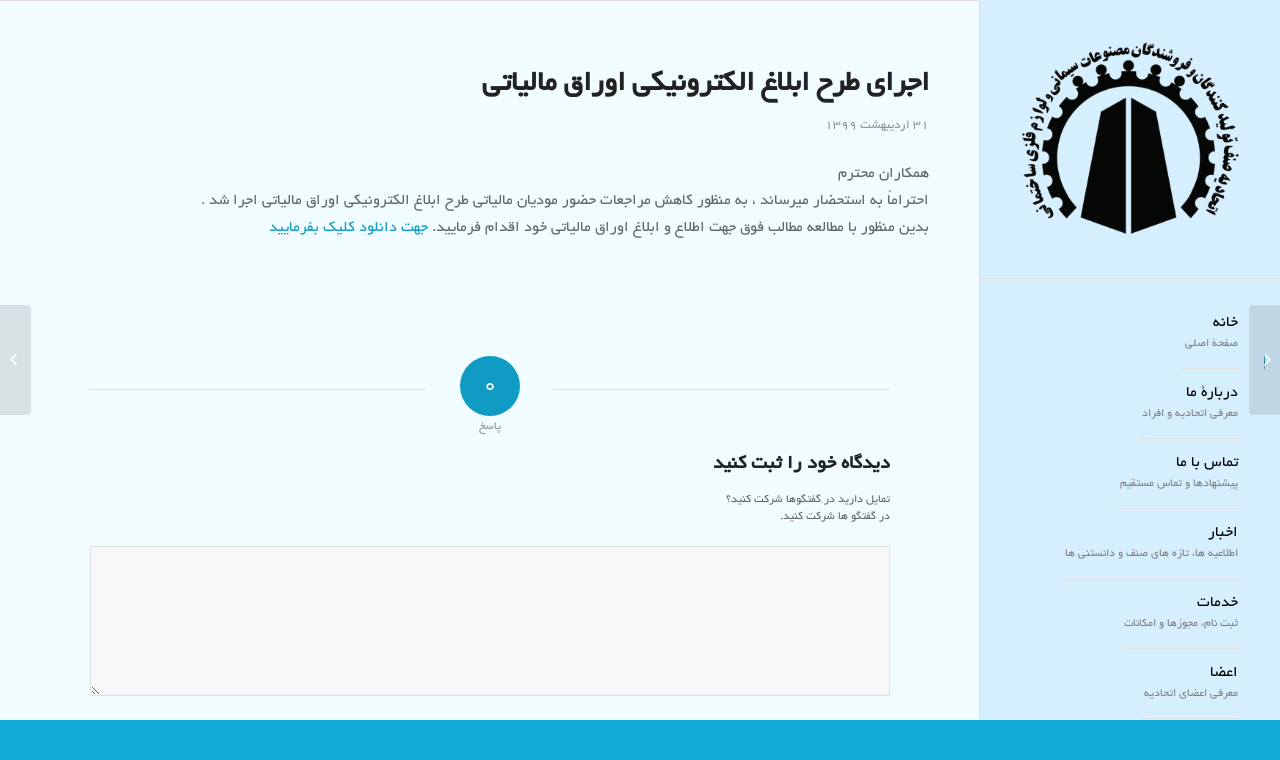

--- FILE ---
content_type: text/html; charset=UTF-8
request_url: http://ibtsynd.com/%D8%A7%D8%AC%D8%B1%D8%A7%DB%8C-%D8%B7%D8%B1%D8%AD-%D8%A7%D8%A8%D9%84%D8%A7%D8%BA-%D8%A7%D9%84%DA%A9%D8%AA%D8%B1%D9%88%D9%86%DB%8C%DA%A9%DB%8C-%D8%A7%D9%88%D8%B1%D8%A7%D9%82-%D9%85%D8%A7%D9%84%DB%8C/
body_size: 13061
content:
<!DOCTYPE html><html dir="rtl" lang="fa-IR" class="html_stretched responsive av-preloader-disabled av-default-lightbox  html_header_right html_header_sidebar html_logo_left html_menu_right html_slim html_disabled html_mobile_menu_phone html_header_searchicon html_content_align_right html_av-overlay-full html_av-submenu-noclone html_entry_id_2069 av-no-preview html_text_menu_active "><head><meta charset="UTF-8" /><link data-optimized="2" rel="stylesheet" href="http://ibtsynd.com/wp-content/litespeed/css/40493034227d703f13de55f482611a79.css?ver=89cc4" /><meta name="robots" content="index, follow" /><meta name="viewport" content="width=device-width, initial-scale=1, maximum-scale=1"><title>اجرای طرح ابلاغ الکترونیکی اوراق مالیاتی &#8211; اتحادیه تولیدکنندگان و فروشندگان مصنوعات سیمانی و لوازم فلزی ساختمانی</title><meta name='robots' content='max-image-preview:large' /><link rel="alternate" type="application/rss+xml" title="اتحادیه تولیدکنندگان و فروشندگان مصنوعات سیمانی و لوازم فلزی ساختمانی &raquo; خوراک" href="http://ibtsynd.com/feed/" /><link rel="alternate" type="application/rss+xml" title="اتحادیه تولیدکنندگان و فروشندگان مصنوعات سیمانی و لوازم فلزی ساختمانی &raquo; خوراک دیدگاه‌ها" href="http://ibtsynd.com/comments/feed/" /><link rel="alternate" type="application/rss+xml" title="اتحادیه تولیدکنندگان و فروشندگان مصنوعات سیمانی و لوازم فلزی ساختمانی &raquo; اجرای طرح ابلاغ الکترونیکی اوراق مالیاتی خوراک دیدگاه‌ها" href="http://ibtsynd.com/%d8%a7%d8%ac%d8%b1%d8%a7%db%8c-%d8%b7%d8%b1%d8%ad-%d8%a7%d8%a8%d9%84%d8%a7%d8%ba-%d8%a7%d9%84%da%a9%d8%aa%d8%b1%d9%88%d9%86%db%8c%da%a9%db%8c-%d8%a7%d9%88%d8%b1%d8%a7%d9%82-%d9%85%d8%a7%d9%84%db%8c/feed/" /> <script type="text/javascript">window._wpemojiSettings = {"baseUrl":"https:\/\/s.w.org\/images\/core\/emoji\/14.0.0\/72x72\/","ext":".png","svgUrl":"https:\/\/s.w.org\/images\/core\/emoji\/14.0.0\/svg\/","svgExt":".svg","source":{"concatemoji":"http:\/\/ibtsynd.com\/wp-includes\/js\/wp-emoji-release.min.js?ver=8d4a7b37a8816e9f1303ccf6f80e01fd"}};
/*! This file is auto-generated */
!function(e,a,t){var n,r,o,i=a.createElement("canvas"),p=i.getContext&&i.getContext("2d");function s(e,t){p.clearRect(0,0,i.width,i.height),p.fillText(e,0,0);e=i.toDataURL();return p.clearRect(0,0,i.width,i.height),p.fillText(t,0,0),e===i.toDataURL()}function c(e){var t=a.createElement("script");t.src=e,t.defer=t.type="text/javascript",a.getElementsByTagName("head")[0].appendChild(t)}for(o=Array("flag","emoji"),t.supports={everything:!0,everythingExceptFlag:!0},r=0;r<o.length;r++)t.supports[o[r]]=function(e){if(p&&p.fillText)switch(p.textBaseline="top",p.font="600 32px Arial",e){case"flag":return s("\ud83c\udff3\ufe0f\u200d\u26a7\ufe0f","\ud83c\udff3\ufe0f\u200b\u26a7\ufe0f")?!1:!s("\ud83c\uddfa\ud83c\uddf3","\ud83c\uddfa\u200b\ud83c\uddf3")&&!s("\ud83c\udff4\udb40\udc67\udb40\udc62\udb40\udc65\udb40\udc6e\udb40\udc67\udb40\udc7f","\ud83c\udff4\u200b\udb40\udc67\u200b\udb40\udc62\u200b\udb40\udc65\u200b\udb40\udc6e\u200b\udb40\udc67\u200b\udb40\udc7f");case"emoji":return!s("\ud83e\udef1\ud83c\udffb\u200d\ud83e\udef2\ud83c\udfff","\ud83e\udef1\ud83c\udffb\u200b\ud83e\udef2\ud83c\udfff")}return!1}(o[r]),t.supports.everything=t.supports.everything&&t.supports[o[r]],"flag"!==o[r]&&(t.supports.everythingExceptFlag=t.supports.everythingExceptFlag&&t.supports[o[r]]);t.supports.everythingExceptFlag=t.supports.everythingExceptFlag&&!t.supports.flag,t.DOMReady=!1,t.readyCallback=function(){t.DOMReady=!0},t.supports.everything||(n=function(){t.readyCallback()},a.addEventListener?(a.addEventListener("DOMContentLoaded",n,!1),e.addEventListener("load",n,!1)):(e.attachEvent("onload",n),a.attachEvent("onreadystatechange",function(){"complete"===a.readyState&&t.readyCallback()})),(e=t.source||{}).concatemoji?c(e.concatemoji):e.wpemoji&&e.twemoji&&(c(e.twemoji),c(e.wpemoji)))}(window,document,window._wpemojiSettings);</script> <style type="text/css">img.wp-smiley,
img.emoji {
	display: inline !important;
	border: none !important;
	box-shadow: none !important;
	height: 1em !important;
	width: 1em !important;
	margin: 0 0.07em !important;
	vertical-align: -0.1em !important;
	background: none !important;
	padding: 0 !important;
}</style><style id='joinchat-button-style-inline-css' type='text/css'>.wp-block-joinchat-button{border:none!important;text-align:center}.wp-block-joinchat-button figure{display:table;margin:0 auto;padding:0}.wp-block-joinchat-button figcaption{font:normal normal 400 .6em/2em var(--wp--preset--font-family--system-font,sans-serif);margin:0;padding:0}.wp-block-joinchat-button .joinchat-button__qr{background-color:#fff;border:6px solid #25d366;border-radius:30px;box-sizing:content-box;display:block;height:200px;margin:auto;overflow:hidden;padding:10px;width:200px}.wp-block-joinchat-button .joinchat-button__qr canvas,.wp-block-joinchat-button .joinchat-button__qr img{display:block;margin:auto}.wp-block-joinchat-button .joinchat-button__link{align-items:center;background-color:#25d366;border:6px solid #25d366;border-radius:30px;display:inline-flex;flex-flow:row nowrap;justify-content:center;line-height:1.25em;margin:0 auto;text-decoration:none}.wp-block-joinchat-button .joinchat-button__link:before{background:transparent var(--joinchat-ico) no-repeat center;background-size:100%;content:"";display:block;height:1.5em;margin:-.75em .75em -.75em 0;width:1.5em}.wp-block-joinchat-button figure+.joinchat-button__link{margin-top:10px}@media (orientation:landscape)and (min-height:481px),(orientation:portrait)and (min-width:481px){.wp-block-joinchat-button.joinchat-button--qr-only figure+.joinchat-button__link{display:none}}@media (max-width:480px),(orientation:landscape)and (max-height:480px){.wp-block-joinchat-button figure{display:none}}</style><style id='global-styles-inline-css' type='text/css'>body{--wp--preset--color--black: #000000;--wp--preset--color--cyan-bluish-gray: #abb8c3;--wp--preset--color--white: #ffffff;--wp--preset--color--pale-pink: #f78da7;--wp--preset--color--vivid-red: #cf2e2e;--wp--preset--color--luminous-vivid-orange: #ff6900;--wp--preset--color--luminous-vivid-amber: #fcb900;--wp--preset--color--light-green-cyan: #7bdcb5;--wp--preset--color--vivid-green-cyan: #00d084;--wp--preset--color--pale-cyan-blue: #8ed1fc;--wp--preset--color--vivid-cyan-blue: #0693e3;--wp--preset--color--vivid-purple: #9b51e0;--wp--preset--gradient--vivid-cyan-blue-to-vivid-purple: linear-gradient(135deg,rgba(6,147,227,1) 0%,rgb(155,81,224) 100%);--wp--preset--gradient--light-green-cyan-to-vivid-green-cyan: linear-gradient(135deg,rgb(122,220,180) 0%,rgb(0,208,130) 100%);--wp--preset--gradient--luminous-vivid-amber-to-luminous-vivid-orange: linear-gradient(135deg,rgba(252,185,0,1) 0%,rgba(255,105,0,1) 100%);--wp--preset--gradient--luminous-vivid-orange-to-vivid-red: linear-gradient(135deg,rgba(255,105,0,1) 0%,rgb(207,46,46) 100%);--wp--preset--gradient--very-light-gray-to-cyan-bluish-gray: linear-gradient(135deg,rgb(238,238,238) 0%,rgb(169,184,195) 100%);--wp--preset--gradient--cool-to-warm-spectrum: linear-gradient(135deg,rgb(74,234,220) 0%,rgb(151,120,209) 20%,rgb(207,42,186) 40%,rgb(238,44,130) 60%,rgb(251,105,98) 80%,rgb(254,248,76) 100%);--wp--preset--gradient--blush-light-purple: linear-gradient(135deg,rgb(255,206,236) 0%,rgb(152,150,240) 100%);--wp--preset--gradient--blush-bordeaux: linear-gradient(135deg,rgb(254,205,165) 0%,rgb(254,45,45) 50%,rgb(107,0,62) 100%);--wp--preset--gradient--luminous-dusk: linear-gradient(135deg,rgb(255,203,112) 0%,rgb(199,81,192) 50%,rgb(65,88,208) 100%);--wp--preset--gradient--pale-ocean: linear-gradient(135deg,rgb(255,245,203) 0%,rgb(182,227,212) 50%,rgb(51,167,181) 100%);--wp--preset--gradient--electric-grass: linear-gradient(135deg,rgb(202,248,128) 0%,rgb(113,206,126) 100%);--wp--preset--gradient--midnight: linear-gradient(135deg,rgb(2,3,129) 0%,rgb(40,116,252) 100%);--wp--preset--duotone--dark-grayscale: url('#wp-duotone-dark-grayscale');--wp--preset--duotone--grayscale: url('#wp-duotone-grayscale');--wp--preset--duotone--purple-yellow: url('#wp-duotone-purple-yellow');--wp--preset--duotone--blue-red: url('#wp-duotone-blue-red');--wp--preset--duotone--midnight: url('#wp-duotone-midnight');--wp--preset--duotone--magenta-yellow: url('#wp-duotone-magenta-yellow');--wp--preset--duotone--purple-green: url('#wp-duotone-purple-green');--wp--preset--duotone--blue-orange: url('#wp-duotone-blue-orange');--wp--preset--font-size--small: 13px;--wp--preset--font-size--medium: 20px;--wp--preset--font-size--large: 36px;--wp--preset--font-size--x-large: 42px;--wp--preset--spacing--20: 0.44rem;--wp--preset--spacing--30: 0.67rem;--wp--preset--spacing--40: 1rem;--wp--preset--spacing--50: 1.5rem;--wp--preset--spacing--60: 2.25rem;--wp--preset--spacing--70: 3.38rem;--wp--preset--spacing--80: 5.06rem;--wp--preset--shadow--natural: 6px 6px 9px rgba(0, 0, 0, 0.2);--wp--preset--shadow--deep: 12px 12px 50px rgba(0, 0, 0, 0.4);--wp--preset--shadow--sharp: 6px 6px 0px rgba(0, 0, 0, 0.2);--wp--preset--shadow--outlined: 6px 6px 0px -3px rgba(255, 255, 255, 1), 6px 6px rgba(0, 0, 0, 1);--wp--preset--shadow--crisp: 6px 6px 0px rgba(0, 0, 0, 1);}:where(.is-layout-flex){gap: 0.5em;}body .is-layout-flow > .alignleft{float: left;margin-inline-start: 0;margin-inline-end: 2em;}body .is-layout-flow > .alignright{float: right;margin-inline-start: 2em;margin-inline-end: 0;}body .is-layout-flow > .aligncenter{margin-left: auto !important;margin-right: auto !important;}body .is-layout-constrained > .alignleft{float: left;margin-inline-start: 0;margin-inline-end: 2em;}body .is-layout-constrained > .alignright{float: right;margin-inline-start: 2em;margin-inline-end: 0;}body .is-layout-constrained > .aligncenter{margin-left: auto !important;margin-right: auto !important;}body .is-layout-constrained > :where(:not(.alignleft):not(.alignright):not(.alignfull)){max-width: var(--wp--style--global--content-size);margin-left: auto !important;margin-right: auto !important;}body .is-layout-constrained > .alignwide{max-width: var(--wp--style--global--wide-size);}body .is-layout-flex{display: flex;}body .is-layout-flex{flex-wrap: wrap;align-items: center;}body .is-layout-flex > *{margin: 0;}:where(.wp-block-columns.is-layout-flex){gap: 2em;}.has-black-color{color: var(--wp--preset--color--black) !important;}.has-cyan-bluish-gray-color{color: var(--wp--preset--color--cyan-bluish-gray) !important;}.has-white-color{color: var(--wp--preset--color--white) !important;}.has-pale-pink-color{color: var(--wp--preset--color--pale-pink) !important;}.has-vivid-red-color{color: var(--wp--preset--color--vivid-red) !important;}.has-luminous-vivid-orange-color{color: var(--wp--preset--color--luminous-vivid-orange) !important;}.has-luminous-vivid-amber-color{color: var(--wp--preset--color--luminous-vivid-amber) !important;}.has-light-green-cyan-color{color: var(--wp--preset--color--light-green-cyan) !important;}.has-vivid-green-cyan-color{color: var(--wp--preset--color--vivid-green-cyan) !important;}.has-pale-cyan-blue-color{color: var(--wp--preset--color--pale-cyan-blue) !important;}.has-vivid-cyan-blue-color{color: var(--wp--preset--color--vivid-cyan-blue) !important;}.has-vivid-purple-color{color: var(--wp--preset--color--vivid-purple) !important;}.has-black-background-color{background-color: var(--wp--preset--color--black) !important;}.has-cyan-bluish-gray-background-color{background-color: var(--wp--preset--color--cyan-bluish-gray) !important;}.has-white-background-color{background-color: var(--wp--preset--color--white) !important;}.has-pale-pink-background-color{background-color: var(--wp--preset--color--pale-pink) !important;}.has-vivid-red-background-color{background-color: var(--wp--preset--color--vivid-red) !important;}.has-luminous-vivid-orange-background-color{background-color: var(--wp--preset--color--luminous-vivid-orange) !important;}.has-luminous-vivid-amber-background-color{background-color: var(--wp--preset--color--luminous-vivid-amber) !important;}.has-light-green-cyan-background-color{background-color: var(--wp--preset--color--light-green-cyan) !important;}.has-vivid-green-cyan-background-color{background-color: var(--wp--preset--color--vivid-green-cyan) !important;}.has-pale-cyan-blue-background-color{background-color: var(--wp--preset--color--pale-cyan-blue) !important;}.has-vivid-cyan-blue-background-color{background-color: var(--wp--preset--color--vivid-cyan-blue) !important;}.has-vivid-purple-background-color{background-color: var(--wp--preset--color--vivid-purple) !important;}.has-black-border-color{border-color: var(--wp--preset--color--black) !important;}.has-cyan-bluish-gray-border-color{border-color: var(--wp--preset--color--cyan-bluish-gray) !important;}.has-white-border-color{border-color: var(--wp--preset--color--white) !important;}.has-pale-pink-border-color{border-color: var(--wp--preset--color--pale-pink) !important;}.has-vivid-red-border-color{border-color: var(--wp--preset--color--vivid-red) !important;}.has-luminous-vivid-orange-border-color{border-color: var(--wp--preset--color--luminous-vivid-orange) !important;}.has-luminous-vivid-amber-border-color{border-color: var(--wp--preset--color--luminous-vivid-amber) !important;}.has-light-green-cyan-border-color{border-color: var(--wp--preset--color--light-green-cyan) !important;}.has-vivid-green-cyan-border-color{border-color: var(--wp--preset--color--vivid-green-cyan) !important;}.has-pale-cyan-blue-border-color{border-color: var(--wp--preset--color--pale-cyan-blue) !important;}.has-vivid-cyan-blue-border-color{border-color: var(--wp--preset--color--vivid-cyan-blue) !important;}.has-vivid-purple-border-color{border-color: var(--wp--preset--color--vivid-purple) !important;}.has-vivid-cyan-blue-to-vivid-purple-gradient-background{background: var(--wp--preset--gradient--vivid-cyan-blue-to-vivid-purple) !important;}.has-light-green-cyan-to-vivid-green-cyan-gradient-background{background: var(--wp--preset--gradient--light-green-cyan-to-vivid-green-cyan) !important;}.has-luminous-vivid-amber-to-luminous-vivid-orange-gradient-background{background: var(--wp--preset--gradient--luminous-vivid-amber-to-luminous-vivid-orange) !important;}.has-luminous-vivid-orange-to-vivid-red-gradient-background{background: var(--wp--preset--gradient--luminous-vivid-orange-to-vivid-red) !important;}.has-very-light-gray-to-cyan-bluish-gray-gradient-background{background: var(--wp--preset--gradient--very-light-gray-to-cyan-bluish-gray) !important;}.has-cool-to-warm-spectrum-gradient-background{background: var(--wp--preset--gradient--cool-to-warm-spectrum) !important;}.has-blush-light-purple-gradient-background{background: var(--wp--preset--gradient--blush-light-purple) !important;}.has-blush-bordeaux-gradient-background{background: var(--wp--preset--gradient--blush-bordeaux) !important;}.has-luminous-dusk-gradient-background{background: var(--wp--preset--gradient--luminous-dusk) !important;}.has-pale-ocean-gradient-background{background: var(--wp--preset--gradient--pale-ocean) !important;}.has-electric-grass-gradient-background{background: var(--wp--preset--gradient--electric-grass) !important;}.has-midnight-gradient-background{background: var(--wp--preset--gradient--midnight) !important;}.has-small-font-size{font-size: var(--wp--preset--font-size--small) !important;}.has-medium-font-size{font-size: var(--wp--preset--font-size--medium) !important;}.has-large-font-size{font-size: var(--wp--preset--font-size--large) !important;}.has-x-large-font-size{font-size: var(--wp--preset--font-size--x-large) !important;}
.wp-block-navigation a:where(:not(.wp-element-button)){color: inherit;}
:where(.wp-block-columns.is-layout-flex){gap: 2em;}
.wp-block-pullquote{font-size: 1.5em;line-height: 1.6;}</style><style id='joinchat-inline-css' type='text/css'>.joinchat{--red:37;--green:211;--blue:102;--bw:100}</style> <script type='text/javascript' src='http://ibtsynd.com/wp-includes/js/jquery/jquery.min.js?ver=3.6.4' id='jquery-core-js'></script> <script data-optimized="1" type='text/javascript' src='http://ibtsynd.com/wp-content/litespeed/js/79287e469796139a812c177f566d6c64.js?ver=f645d' id='jquery-migrate-js'></script> <link rel="https://api.w.org/" href="http://ibtsynd.com/wp-json/" /><link rel="alternate" type="application/json" href="http://ibtsynd.com/wp-json/wp/v2/posts/2069" /><link rel="EditURI" type="application/rsd+xml" title="RSD" href="http://ibtsynd.com/xmlrpc.php?rsd" /><link rel="wlwmanifest" type="application/wlwmanifest+xml" href="http://ibtsynd.com/wp-includes/wlwmanifest.xml" /><link rel="canonical" href="http://ibtsynd.com/%d8%a7%d8%ac%d8%b1%d8%a7%db%8c-%d8%b7%d8%b1%d8%ad-%d8%a7%d8%a8%d9%84%d8%a7%d8%ba-%d8%a7%d9%84%da%a9%d8%aa%d8%b1%d9%88%d9%86%db%8c%da%a9%db%8c-%d8%a7%d9%88%d8%b1%d8%a7%d9%82-%d9%85%d8%a7%d9%84%db%8c/" /><link rel='shortlink' href='http://ibtsynd.com/?p=2069' /><link rel="alternate" type="application/json+oembed" href="http://ibtsynd.com/wp-json/oembed/1.0/embed?url=http%3A%2F%2Fibtsynd.com%2F%25d8%25a7%25d8%25ac%25d8%25b1%25d8%25a7%25db%258c-%25d8%25b7%25d8%25b1%25d8%25ad-%25d8%25a7%25d8%25a8%25d9%2584%25d8%25a7%25d8%25ba-%25d8%25a7%25d9%2584%25da%25a9%25d8%25aa%25d8%25b1%25d9%2588%25d9%2586%25db%258c%25da%25a9%25db%258c-%25d8%25a7%25d9%2588%25d8%25b1%25d8%25a7%25d9%2582-%25d9%2585%25d8%25a7%25d9%2584%25db%258c%2F" /><link rel="alternate" type="text/xml+oembed" href="http://ibtsynd.com/wp-json/oembed/1.0/embed?url=http%3A%2F%2Fibtsynd.com%2F%25d8%25a7%25d8%25ac%25d8%25b1%25d8%25a7%25db%258c-%25d8%25b7%25d8%25b1%25d8%25ad-%25d8%25a7%25d8%25a8%25d9%2584%25d8%25a7%25d8%25ba-%25d8%25a7%25d9%2584%25da%25a9%25d8%25aa%25d8%25b1%25d9%2588%25d9%2586%25db%258c%25da%25a9%25db%258c-%25d8%25a7%25d9%2588%25d8%25b1%25d8%25a7%25d9%2582-%25d9%2585%25d8%25a7%25d9%2584%25db%258c%2F&#038;format=xml" /><link rel="profile" href="http://gmpg.org/xfn/11" /><link rel="alternate" type="application/rss+xml" title="اتحادیه تولیدکنندگان و فروشندگان مصنوعات سیمانی و لوازم فلزی ساختمانی RSS2 Feed" href="http://ibtsynd.com/feed/" /><link rel="pingback" href="http://ibtsynd.com/xmlrpc.php" />
<!--[if lt IE 9]><script src="http://ibtsynd.com/wp-content/themes/enfold/js/html5shiv.js"></script><![endif]--><link rel="icon" href="http://ibtsynd.com/wp-content/uploads/2018/09/logo-300x270.png" type="image/png"><style type="text/css">.recentcomments a{display:inline !important;padding:0 !important;margin:0 !important;}</style> <script type="text/javascript">'use strict';var avia_is_mobile=!1;if(/Android|webOS|iPhone|iPad|iPod|BlackBerry|IEMobile|Opera Mini/i.test(navigator.userAgent)&&'ontouchstart' in document.documentElement){avia_is_mobile=!0;document.documentElement.className+=' avia_mobile '}
else{document.documentElement.className+=' avia_desktop '};document.documentElement.className+=' js_active ';(function(){var e=['-webkit-','-moz-','-ms-',''],n='';for(var t in e){if(e[t]+'transform' in document.documentElement.style){document.documentElement.className+=' avia_transform ';n=e[t]+'transform'};if(e[t]+'perspective' in document.documentElement.style)document.documentElement.className+=' avia_transform3d '};if(typeof document.getElementsByClassName=='function'&&typeof document.documentElement.getBoundingClientRect=='function'&&avia_is_mobile==!1){if(n&&window.innerHeight>0){setTimeout(function(){var e=0,o={},a=0,t=document.getElementsByClassName('av-parallax'),i=window.pageYOffset||document.documentElement.scrollTop;for(e=0;e<t.length;e++){t[e].style.top='0px';o=t[e].getBoundingClientRect();a=Math.ceil((window.innerHeight+i-o.top)*0.3);t[e].style[n]='translate(0px, '+a+'px)';t[e].style.top='auto';t[e].className+=' enabled-parallax '}},50)}}})();</script><link rel="icon" href="http://ibtsynd.com/wp-content/uploads/2020/10/IBTSynd-Favicon-36x36.ico" sizes="32x32" /><link rel="icon" href="http://ibtsynd.com/wp-content/uploads/2020/10/IBTSynd-Favicon.ico" sizes="192x192" /><link rel="apple-touch-icon" href="http://ibtsynd.com/wp-content/uploads/2020/10/IBTSynd-Favicon-180x180.ico" /><meta name="msapplication-TileImage" content="http://ibtsynd.com/wp-content/uploads/2020/10/IBTSynd-Favicon.ico" /><style type='text/css'>@font-face {font-family: 'entypo-fontello'; font-weight: normal; font-style: normal;
src: url('http://ibtsynd.com/wp-content/themes/enfold/config-templatebuilder/avia-template-builder/assets/fonts/entypo-fontello.eot');
src: url('http://ibtsynd.com/wp-content/themes/enfold/config-templatebuilder/avia-template-builder/assets/fonts/entypo-fontello.eot?#iefix') format('embedded-opentype'), 
url('http://ibtsynd.com/wp-content/themes/enfold/config-templatebuilder/avia-template-builder/assets/fonts/entypo-fontello.woff') format('woff'), 
url('http://ibtsynd.com/wp-content/themes/enfold/config-templatebuilder/avia-template-builder/assets/fonts/entypo-fontello.ttf') format('truetype'), 
url('http://ibtsynd.com/wp-content/themes/enfold/config-templatebuilder/avia-template-builder/assets/fonts/entypo-fontello.svg#entypo-fontello') format('svg');
} #top .avia-font-entypo-fontello, body .avia-font-entypo-fontello, html body [data-av_iconfont='entypo-fontello']:before{ font-family: 'entypo-fontello'; }</style></head><body id="top" class="rtl post-template-default single single-post postid-2069 single-format-standard  rtl_columns stretched wpyar-byekan-websave wpyar_byekan" itemscope="itemscope" itemtype="https://schema.org/WebPage" ><div id='wrap_all'><header id='header' class='all_colors header_color light_bg_color  av_header_right av_header_sidebar av_never_sticky'  role="banner" itemscope="itemscope" itemtype="https://schema.org/WPHeader" ><div  id='header_main' class='container_wrap container_wrap_logo'><div class='container av-logo-container'><div class='inner-container'><span class='logo'><a href='http://ibtsynd.com/'><img height='100' width='300' src='http://ibtsynd.com/wp-content/uploads/2018/09/logo-300x270.png' alt='اتحادیه تولیدکنندگان و فروشندگان مصنوعات سیمانی و لوازم فلزی ساختمانی' /></a></span><nav class='main_menu' data-selectname='انتخاب برگه'  role="navigation" itemscope="itemscope" itemtype="https://schema.org/SiteNavigationElement" ><div class="avia-menu av-main-nav-wrap"><ul id="avia-menu" class="menu av-main-nav"><li id="menu-item-451" class="menu-item menu-item-type-post_type menu-item-object-page menu-item-home menu-item-top-level menu-item-top-level-1"><a href="http://ibtsynd.com/" itemprop="url"><span class="avia-bullet"></span><span class="avia-menu-text">خانه</span><span class="avia-menu-subtext">صفحۀ اصلی</span><span class="avia-menu-fx"><span class="avia-arrow-wrap"><span class="avia-arrow"></span></span></span></a></li><li id="menu-item-450" class="menu-item menu-item-type-post_type menu-item-object-page menu-item-top-level menu-item-top-level-2"><a href="http://ibtsynd.com/%d8%af%d8%b1%d8%a8%d8%a7%d8%b1%d9%87-%d9%85%d8%a7/" itemprop="url"><span class="avia-bullet"></span><span class="avia-menu-text">دربارۀ ما</span><span class="avia-menu-subtext">معرفی اتحادیه و افراد</span><span class="avia-menu-fx"><span class="avia-arrow-wrap"><span class="avia-arrow"></span></span></span></a></li><li id="menu-item-455" class="menu-item menu-item-type-post_type menu-item-object-page menu-item-top-level menu-item-top-level-3"><a href="http://ibtsynd.com/%d8%aa%d9%85%d8%a7%d8%b3-%d8%a8%d8%a7-%d9%85%d8%a7/" itemprop="url"><span class="avia-bullet"></span><span class="avia-menu-text">تماس با ما</span><span class="avia-menu-subtext">پیشنهادها و تماس مستقیم</span><span class="avia-menu-fx"><span class="avia-arrow-wrap"><span class="avia-arrow"></span></span></span></a></li><li id="menu-item-874" class="menu-item menu-item-type-post_type menu-item-object-page menu-item-top-level menu-item-top-level-4"><a href="http://ibtsynd.com/%d8%a7%d8%ae%d8%a8%d8%a7%d8%b1/" itemprop="url"><span class="avia-bullet"></span><span class="avia-menu-text">اخبار</span><span class="avia-menu-subtext">اطلاعیه ها، تازه های صنف و دانستنی ها</span><span class="avia-menu-fx"><span class="avia-arrow-wrap"><span class="avia-arrow"></span></span></span></a></li><li id="menu-item-896" class="menu-item menu-item-type-post_type menu-item-object-page menu-item-top-level menu-item-top-level-5"><a href="http://ibtsynd.com/%d8%ae%d8%af%d9%85%d8%a7%d8%aa/" itemprop="url"><span class="avia-bullet"></span><span class="avia-menu-text">خدمات</span><span class="avia-menu-subtext">ثبت نام، مجوزها و امکانات</span><span class="avia-menu-fx"><span class="avia-arrow-wrap"><span class="avia-arrow"></span></span></span></a></li><li id="menu-item-1581" class="menu-item menu-item-type-post_type menu-item-object-page menu-item-top-level menu-item-top-level-6"><a href="http://ibtsynd.com/%d8%af%d8%b1-%d8%ad%d8%a7%d9%84-%d8%b1%d8%a7%d9%87-%d8%a7%d9%86%d8%af%d8%a7%d8%b2%db%8c/" itemprop="url"><span class="avia-bullet"></span><span class="avia-menu-text">اعضا</span><span class="avia-menu-subtext">معرفی اعضای اتحادیه</span><span class="avia-menu-fx"><span class="avia-arrow-wrap"><span class="avia-arrow"></span></span></span></a></li><li id="menu-item-624" class="menu-item menu-item-type-post_type menu-item-object-page menu-item-top-level menu-item-top-level-7"><a href="http://ibtsynd.com/%d9%be%db%8c%d9%88%d9%86%d8%af%d9%87%d8%a7/" itemprop="url"><span class="avia-bullet"></span><span class="avia-menu-text">پیوندها</span><span class="avia-menu-subtext">پیوندهای مرتبط</span><span class="avia-menu-fx"><span class="avia-arrow-wrap"><span class="avia-arrow"></span></span></span></a></li><li class="av-burger-menu-main menu-item-avia-special ">
<a href="#">
<span class="av-hamburger av-hamburger--spin av-js-hamburger">
<span class="av-hamburger-box">
<span class="av-hamburger-inner"></span>
<strong>منو</strong>
</span>
</span>
</a></li></ul></div></nav><div class='av-sidebar-social-container'><ul class='noLightbox social_bookmarks icon_count_2'><li class='social_bookmarks_instagram av-social-link-instagram social_icon_1'><a  href='http://ibtsynd.com' aria-hidden='true' data-av_icon='' data-av_iconfont='entypo-fontello' title='Instagram'><span class='avia_hidden_link_text'>Instagram</span></a></li><li class='social_bookmarks_mail av-social-link-mail social_icon_2'><a  href='http://ibtsynd.com' aria-hidden='true' data-av_icon='' data-av_iconfont='entypo-fontello' title='Mail'><span class='avia_hidden_link_text'>Mail</span></a></li></ul></div></div></div></div><div class='header_bg'></div></header><div id='main' class='all_colors' data-scroll-offset='0'><div class='container_wrap container_wrap_first main_color fullsize'><div class='container template-blog template-single-blog '><main class='content units av-content-full alpha  av-blog-meta-author-disabled av-blog-meta-comments-disabled av-blog-meta-category-disabled av-blog-meta-html-info-disabled av-blog-meta-tag-disabled'  role="main" itemscope="itemscope" itemtype="https://schema.org/Blog" ><article class='post-entry post-entry-type-standard post-entry-2069 post-loop-1 post-parity-odd post-entry-last single-big with-slider post-2069 post type-post status-publish format-standard has-post-thumbnail hentry category-notifications'  itemscope="itemscope" itemtype="https://schema.org/BlogPosting" itemprop="blogPost" ><div class="big-preview single-big"><a href="http://ibtsynd.com/wp-content/uploads/2020/07/ابلاغ-مالیاتی.jpeg" title="طرح ابلاغ الکترونیکی اوراق مالیاتی"><img width="225" height="138" src="http://ibtsynd.com/wp-content/uploads/2020/07/ابلاغ-مالیاتی.jpeg" class="attachment-entry_without_sidebar size-entry_without_sidebar wp-post-image" alt="طرح ابلاغ الکترونیکی اوراق مالیاتی" decoding="async" /></a></div><div class='blog-meta'></div><div class='entry-content-wrapper clearfix standard-content'><header class="entry-content-header"><h1 class='post-title entry-title'  itemprop="headline" >	<a href='http://ibtsynd.com/%d8%a7%d8%ac%d8%b1%d8%a7%db%8c-%d8%b7%d8%b1%d8%ad-%d8%a7%d8%a8%d9%84%d8%a7%d8%ba-%d8%a7%d9%84%da%a9%d8%aa%d8%b1%d9%88%d9%86%db%8c%da%a9%db%8c-%d8%a7%d9%88%d8%b1%d8%a7%d9%82-%d9%85%d8%a7%d9%84%db%8c/' rel='bookmark' title='لینک به: اجرای طرح ابلاغ الکترونیکی اوراق مالیاتی'>اجرای طرح ابلاغ الکترونیکی اوراق مالیاتی			<span class='post-format-icon minor-meta'></span>	</a></h1><span class='post-meta-infos'><time class='date-container minor-meta updated' >۳۱ اردیبهشت ۱۳۹۹</time><span class='text-sep text-sep-date'>/</span><span class='comment-container minor-meta'><a href="http://ibtsynd.com/%d8%a7%d8%ac%d8%b1%d8%a7%db%8c-%d8%b7%d8%b1%d8%ad-%d8%a7%d8%a8%d9%84%d8%a7%d8%ba-%d8%a7%d9%84%da%a9%d8%aa%d8%b1%d9%88%d9%86%db%8c%da%a9%db%8c-%d8%a7%d9%88%d8%b1%d8%a7%d9%82-%d9%85%d8%a7%d9%84%db%8c/#respond" class="comments-link" >0 دیدگاه </a></span><span class='text-sep text-sep-comment'>/</span><span class="blog-categories minor-meta">در <a href="http://ibtsynd.com/category/notifications/" rel="tag">اطلاعیه ها</a> </span><span class="text-sep text-sep-cat">/</span><span class="blog-author minor-meta">توسط <span class="entry-author-link" ><span class="vcard author"><span class="fn"><a href="http://ibtsynd.com/author/farahani/" title="ارسال شده توسط IBT Syndycate" rel="author">IBT Syndycate</a></span></span></span></span></span></header><div class="entry-content"  itemprop="text" ><p>همکاران محترم<br />
احتراماً به استحضار میرساند ، به منظور کاهش مراجعات حضور مودیان مالیاتی طرح ابلاغ الکترونیکی اوراق مالیاتی اجرا شد .<br />
بدین منظور با مطالعه مطالب فوق جهت اطلاع و ابلاغ  اوراق مالیاتی خود اقدام فرمایید. <a href="http://ibtsynd.com/wp-content/uploads/2020/07/جهت-دانلود-کلیک-بفرمایید.pdf">جهت دانلود کلیک بفرمایید</a></p></div><footer class="entry-footer"></footer><div class='post_delimiter'></div></div><div class='post_author_timeline'></div><span class='hidden'>
<span class='av-structured-data'  itemprop="ImageObject" itemscope="itemscope" itemtype="https://schema.org/ImageObject"  itemprop='image'>
<span itemprop='url' >http://ibtsynd.com/wp-content/uploads/2020/07/ابلاغ-مالیاتی.jpeg</span>
<span itemprop='height' >138</span>
<span itemprop='width' >225</span>
</span><span class='av-structured-data'  itemprop="publisher" itemtype="https://schema.org/Organization" itemscope="itemscope" >
<span itemprop='name'>IBT Syndycate</span>
<span itemprop='logo' itemscope itemtype='http://schema.org/ImageObject'>
<span itemprop='url'>http://ibtsynd.com/wp-content/uploads/2018/09/logo-300x270.png</span>
</span>
</span><span class='av-structured-data'  itemprop="author" itemscope="itemscope" itemtype="https://schema.org/Person" ><span itemprop='name'>IBT Syndycate</span></span><span class='av-structured-data'  itemprop="datePublished" datetime="۱۳۹۹-۰۲-۳۱T۱۱:۴۳:۲۷+۰۴:۳۰" >2020-05-20 11:43:27</span><span class='av-structured-data'  itemprop="dateModified" itemtype="https://schema.org/dateModified" >2020-07-14 08:40:37</span><span class='av-structured-data'  itemprop="mainEntityOfPage" itemtype="https://schema.org/mainEntityOfPage" ><span itemprop='name'>اجرای طرح ابلاغ الکترونیکی اوراق مالیاتی</span></span></span></article><div class='single-big'></div><div class='comment-entry post-entry'><div class='comment_meta_container'><div class='side-container-comment'><div class='side-container-comment-inner'>
<span class='comment-count'>0</span>
<span class='comment-text'>پاسخ</span>
<span class='center-border center-border-left'></span>
<span class='center-border center-border-right'></span></div></div></div><div class='comment_container'><h3 class='miniheading'>دیدگاه خود را ثبت کنید</h3><span class='minitext'>تمایل دارید در گفتگوها شرکت کنید؟ <br/>در گفتگو ها شرکت کنید.</span><div id="respond" class="comment-respond"><h3 id="reply-title" class="comment-reply-title">دیدگاهتان را بنویسید <small><a rel="nofollow" id="cancel-comment-reply-link" href="/%D8%A7%D8%AC%D8%B1%D8%A7%DB%8C-%D8%B7%D8%B1%D8%AD-%D8%A7%D8%A8%D9%84%D8%A7%D8%BA-%D8%A7%D9%84%DA%A9%D8%AA%D8%B1%D9%88%D9%86%DB%8C%DA%A9%DB%8C-%D8%A7%D9%88%D8%B1%D8%A7%D9%82-%D9%85%D8%A7%D9%84%DB%8C/#respond" style="display:none;">لغو پاسخ</a></small></h3><form action="http://ibtsynd.com/wp-comments-post.php" method="post" id="commentform" class="comment-form"><p class="comment-notes"><span id="email-notes">نشانی ایمیل شما منتشر نخواهد شد.</span> <span class="required-field-message">بخش‌های موردنیاز علامت‌گذاری شده‌اند <span class="required">*</span></span></p><p class="comment-form-comment"><label for="comment">دیدگاه <span class="required">*</span></label><textarea id="comment" name="comment" cols="45" rows="8" maxlength="65525" required="required"></textarea></p><p class="comment-form-author"><label for="author">نام <span class="required">*</span></label> <input id="author" name="author" type="text" value="" size="30" maxlength="245" autocomplete="name" required="required" /></p><p class="comment-form-email"><label for="email">ایمیل <span class="required">*</span></label> <input id="email" name="email" type="text" value="" size="30" maxlength="100" aria-describedby="email-notes" autocomplete="email" required="required" /></p><p class="comment-form-url"><label for="url">وب‌ سایت</label> <input id="url" name="url" type="text" value="" size="30" maxlength="200" autocomplete="url" /></p><div class="g-recaptcha-wrap" style="padding:10px 0 10px 0"><div  class="g-recaptcha" data-sitekey="6LcE9hcTAAAAAOtUDw_-LLCI3PLNcaMathgkdDfs"></div></div><p class="form-submit"><input name="submit" type="submit" id="submit" class="submit" value="فرستادن دیدگاه" /> <input type='hidden' name='comment_post_ID' value='2069' id='comment_post_ID' />
<input type='hidden' name='comment_parent' id='comment_parent' value='0' /></p><p class="comment-form-aios-antibot-keys"><input type="hidden" name="euf70cvp" value="dettohr1yw3v" ><input type="hidden" name="ukjp94rz" value="uygvbg4buf6p" ><input type="hidden" name="y9mvzpza" value="vk9isqu7fkck" ><input type="hidden" name="fyruyg2q" value="a2a6rljwogjn" ></p></form></div></div></div></main></div></div><footer class='container_wrap socket_color' id='socket'  role="contentinfo" itemscope="itemscope" itemtype="https://schema.org/WPFooter" ><div class='container'><span class='copyright'>&copy; کپی رایت  - <a href='http://ibtsynd.com/'>اتحادیه تولیدکنندگان و فروشندگان مصنوعات سیمانی و لوازم فلزی ساختمانی</a></span><ul class='noLightbox social_bookmarks icon_count_2'><li class='social_bookmarks_instagram av-social-link-instagram social_icon_1'><a  href='http://ibtsynd.com' aria-hidden='true' data-av_icon='' data-av_iconfont='entypo-fontello' title='Instagram'><span class='avia_hidden_link_text'>Instagram</span></a></li><li class='social_bookmarks_mail av-social-link-mail social_icon_2'><a  href='http://ibtsynd.com' aria-hidden='true' data-av_icon='' data-av_iconfont='entypo-fontello' title='Mail'><span class='avia_hidden_link_text'>Mail</span></a></li></ul></div></footer></div>
<a class='avia-post-nav avia-post-prev with-image' href='http://ibtsynd.com/%d9%81%d8%b1%d8%a7%d8%b1%d8%b3%db%8c%d8%af%d9%86-%d9%85%d8%a7%d9%87-%d9%85%d8%a8%d8%a7%d8%b1%da%a9-%d8%b1%d9%85%d8%b6%d8%a7%d9%86/' >    <span class='label iconfont' aria-hidden='true' data-av_icon='' data-av_iconfont='entypo-fontello'></span>    <span class='entry-info-wrap'>        <span class='entry-info'>            <span class='entry-title'>فرارسیدن ماه مبارک رمضان</span>            <span class='entry-image'><img width="80" height="80" src="http://ibtsynd.com/wp-content/uploads/2020/04/ماه-رمضان-80x80.jpg" class="attachment-thumbnail size-thumbnail wp-post-image" alt="" decoding="async" loading="lazy" srcset="http://ibtsynd.com/wp-content/uploads/2020/04/ماه-رمضان-80x80.jpg 80w, http://ibtsynd.com/wp-content/uploads/2020/04/ماه-رمضان-36x36.jpg 36w, http://ibtsynd.com/wp-content/uploads/2020/04/ماه-رمضان-180x180.jpg 180w, http://ibtsynd.com/wp-content/uploads/2020/04/ماه-رمضان-120x120.jpg 120w" sizes="(max-width: 80px) 100vw, 80px" /></span>        </span>    </span></a><a class='avia-post-nav avia-post-next with-image' href='http://ibtsynd.com/%d8%af%d8%b1-%d8%ae%d8%b5%d9%88%d8%b5-%da%a9%d8%a7%d8%b1%d9%81%d8%b1%d9%85%d8%a7%db%8c%d8%a7%d9%86%db%8c-%da%a9%d9%87-%d8%a7%d9%82%d8%af%d8%a7%d9%85-%d8%a8%d9%87-%d8%a7%d8%b3%d8%aa%d9%81%d8%a7%d8%af/' >    <span class='label iconfont' aria-hidden='true' data-av_icon='' data-av_iconfont='entypo-fontello'></span>    <span class='entry-info-wrap'>        <span class='entry-info'>            <span class='entry-image'><img width="80" height="80" src="http://ibtsynd.com/wp-content/uploads/2020/07/اتباع-خارجی-سر-تیتر-80x80.jpeg" class="attachment-thumbnail size-thumbnail wp-post-image" alt="در خصوص کارفرمایانی که اقدام به استفاده از خدمات اتباع خارجی فاقد پروانه کار می نمایند." decoding="async" loading="lazy" srcset="http://ibtsynd.com/wp-content/uploads/2020/07/اتباع-خارجی-سر-تیتر-80x80.jpeg 80w, http://ibtsynd.com/wp-content/uploads/2020/07/اتباع-خارجی-سر-تیتر-36x36.jpeg 36w, http://ibtsynd.com/wp-content/uploads/2020/07/اتباع-خارجی-سر-تیتر-120x120.jpeg 120w" sizes="(max-width: 80px) 100vw, 80px" /><small class='avia-copyright'>در خصوص کارفرمایانی که اقدام به استفاده از خدمات اتباع خارجی فاقد پروانه کار می نمایند.</small></span>            <span class='entry-title'>در خصوص کارفرمایانی که اقدام به استفاده از خدمات اتباع خارجی فاقد پروانه کار ...</span>        </span>    </span></a></div><a href='#top' title='رفتن به بالا' id='scroll-top-link' aria-hidden='true' data-av_icon='' data-av_iconfont='entypo-fontello'><span class="avia_hidden_link_text">رفتن به بالا</span></a><div id="fb-root"></div> <script type='text/javascript'>/*  */  
var avia_framework_globals = avia_framework_globals || {};
    avia_framework_globals.frameworkUrl = 'http://ibtsynd.com/wp-content/themes/enfold/framework/';
    avia_framework_globals.installedAt = 'http://ibtsynd.com/wp-content/themes/enfold/';
    avia_framework_globals.ajaxurl = 'http://ibtsynd.com/wp-admin/admin-ajax.php';
/*  */</script> <div class="joinchat joinchat--left" data-settings='{"telephone":"989361338627","mobile_only":false,"button_delay":5,"whatsapp_web":false,"qr":false,"message_views":2,"message_delay":-1,"message_badge":false,"message_send":"","message_hash":"c578f550"}'><div class="joinchat__button"><div class="joinchat__button__open"></div><div class="joinchat__button__sendtext">شروع گفتگو</div>
<svg class="joinchat__button__send" width="60" height="60" viewbox="0 0 400 400" stroke-linecap="round" stroke-width="33">
<path class="joinchat_svg__plain" d="M168.83 200.504H79.218L33.04 44.284a1 1 0 0 1 1.386-1.188L365.083 199.04a1 1 0 0 1 .003 1.808L34.432 357.903a1 1 0 0 1-1.388-1.187l29.42-99.427"/>
<path class="joinchat_svg__chat" d="M318.087 318.087c-52.982 52.982-132.708 62.922-195.725 29.82l-80.449 10.18 10.358-80.112C18.956 214.905 28.836 134.99 81.913 81.913c65.218-65.217 170.956-65.217 236.174 0 42.661 42.661 57.416 102.661 44.265 157.316"/>
</svg><div class="joinchat__tooltip"><div>نیاز به راهنمایی دارید؟</div></div></div><div class="joinchat__box"><div class="joinchat__header">
<a class="joinchat__powered" href="https://join.chat/en/powered/?site=%D8%A7%D8%AA%D8%AD%D8%A7%D8%AF%DB%8C%D9%87%20%D8%AA%D9%88%D9%84%DB%8C%D8%AF%DA%A9%D9%86%D9%86%D8%AF%DA%AF%D8%A7%D9%86%20%D9%88%20%D9%81%D8%B1%D9%88%D8%B4%D9%86%D8%AF%DA%AF%D8%A7%D9%86%20%D9%85%D8%B5%D9%86%D9%88%D8%B9%D8%A7%D8%AA%20%D8%B3%DB%8C%D9%85%D8%A7%D9%86%DB%8C%20%D9%88%20%D9%84%D9%88%D8%A7%D8%B2%D9%85%20%D9%81%D9%84%D8%B2%DB%8C%20%D8%B3%D8%A7%D8%AE%D8%AA%D9%85%D8%A7%D9%86%DB%8C&#038;url=http%3A%2F%2Fibtsynd.com%2F%25D8%25A7%25D8%25AC%25D8%25B1%25D8%25A7%25DB%258C-%25D8%25B7%25D8%25B1%25D8%25AD-%25D8%25A7%25D8%25A8%25D9%2584%25D8%25A7%25D8%25BA-%25D8%25A7%25D9%2584%25DA%25A9%25D8%25AA%25D8%25B1%25D9%2588%25D9%2586%25DB%258C%25DA%25A9%25DB%258C-%25D8%25A7%25D9%2588%25D8%25B1%25D8%25A7%25D9%2582-%25D9%2585%25D8%25A7%25D9%2584%25DB%258C" rel="nofollow noopener" target="_blank">
Powered by <svg width="81" height="18" viewbox="0 0 1424 318"><title>Joinchat</title><path d="m171 7 6 2 3 3v5l-1 8a947 947 0 0 0-2 56v53l1 24v31c0 22-6 43-18 63-11 19-27 35-48 48s-44 18-69 18c-14 0-24-3-32-8-7-6-11-13-11-23a26 26 0 0 1 26-27c7 0 13 2 19 6l12 12 1 1a97 97 0 0 0 10 13c4 4 7 6 10 6 4 0 7-2 10-6l6-23v-1c2-12 3-28 3-48V76l-1-3-3-1h-1l-11-2c-2-1-3-3-3-7s1-6 3-7a434 434 0 0 0 90-49zm1205 43c4 0 6 1 6 3l3 36a1888 1888 0 0 0 34 0h1l3 2 1 8-1 8-3 1h-35v62c0 14 2 23 5 28 3 6 9 8 16 8l5-1 3-1c2 0 3 1 5 3s3 4 2 6c-4 10-11 19-22 27-10 8-22 12-36 12-16 0-28-5-37-15l-8-13v1h-1c-17 17-33 26-47 26-18 0-31-13-39-39-5 12-12 22-21 29s-19 10-31 10c-11 0-21-4-29-13-7-8-11-18-11-30 0-10 2-17 5-23s9-11 17-15c13-7 35-14 67-21h1v-11c0-11-2-19-5-26-4-6-8-9-14-9-3 0-5 1-5 4v1l-2 15c-2 11-6 19-11 24-6 6-14 8-23 8-5 0-9-1-13-4-3-3-5-8-5-13 0-11 9-22 26-33s38-17 60-17c41 0 62 15 62 46v58l1 11 2 8 2 3h4l5-3 1-1-1-13v-88l-3-2-12-1c-1 0-2-3-2-7s1-6 2-6c16-4 29-9 40-15 10-6 20-15 31-25 1-2 4-3 7-3zM290 88c28 0 50 7 67 22 17 14 25 34 25 58 0 26-9 46-27 61s-42 22-71 22c-28 0-50-7-67-22a73 73 0 0 1-25-58c0-26 9-46 27-61s42-22 71-22zm588 0c19 0 34 4 45 12 11 9 17 18 17 29 0 6-3 11-7 15s-10 6-17 6c-13 0-24-8-33-25-5-11-10-18-13-21s-6-5-9-5c-8 0-11 6-11 17a128 128 0 0 0 32 81c8 8 16 12 25 12 8 0 16-3 24-10 1-1 3 0 6 2 2 2 3 3 3 5-5 12-15 23-29 32s-30 13-48 13c-24 0-43-7-58-22a78 78 0 0 1-22-58c0-25 9-45 27-60s41-23 68-23zm-402-3 5 2 3 3-1 10a785 785 0 0 0-2 53v76c1 3 2 4 4 4l11 3 11-3c3 0 4-1 4-4v-82l-1-2-3-2-11-1-2-6c0-4 1-6 2-6a364 364 0 0 0 77-44l5 2 3 3v12a393 393 0 0 0-1 21c5-10 12-18 22-25 9-8 21-11 34-11 16 0 29 5 38 14 10 9 14 22 14 39v88c0 3 2 4 4 4l11 3c1 0 2 2 2 6 0 5-1 7-2 7h-1a932 932 0 0 1-49-2 462 462 0 0 0-48 2c-2 0-3-2-3-7 0-3 1-6 3-6l8-3 3-1 1-3v-62c0-14-2-24-6-29-4-6-12-9-22-9l-7 1v99l1 3 3 1 8 3h1l2 6c0 5-1 7-3 7a783 783 0 0 1-47-2 512 512 0 0 0-51 2h-1a895 895 0 0 1-49-2 500 500 0 0 0-50 2c-1 0-2-2-2-7 0-4 1-6 2-6l11-3c2 0 3-1 4-4v-82l-1-3-3-1-11-2c-1 0-2-2-2-6l2-6a380 380 0 0 0 80-44zm539-75 5 2 3 3-1 9a758 758 0 0 0-2 55v42h1c5-9 12-16 21-22 9-7 20-10 32-10 16 0 29 5 38 14 10 9 14 22 14 39v88c0 2 2 3 4 4l11 2c1 0 2 2 2 7 0 4-1 6-2 6h-1a937 937 0 0 1-49-2 466 466 0 0 0-48 2c-2 0-3-2-3-6s1-7 3-7l8-2 3-2 1-3v-61c0-14-2-24-6-29-4-6-12-9-22-9l-7 1v99l1 2 3 2 8 2h1c1 1 2 3 2 7s-1 6-3 6a788 788 0 0 1-47-2 517 517 0 0 0-51 2c-1 0-2-2-2-6 0-5 1-7 2-7l11-2c3-1 4-2 4-5V71l-1-3-3-1-11-2c-1 0-2-2-2-6l2-6a387 387 0 0 0 81-43zm-743 90c-8 0-12 7-12 20a266 266 0 0 0 33 116c3 3 6 4 9 4 8 0 12-6 12-20 0-17-4-38-11-65-8-27-15-44-22-50-3-4-6-5-9-5zm939 65c-6 0-9 4-9 13 0 8 2 16 7 22 5 7 10 10 15 10l6-2v-22c0-6-2-11-7-15-4-4-8-6-12-6zM451 0c10 0 18 3 25 10s10 16 10 26a35 35 0 0 1-35 36c-11 0-19-4-26-10-7-7-10-16-10-26s3-19 10-26 15-10 26-10zm297 249c9 0 16-3 22-8 6-6 9-12 9-20s-3-15-9-21-13-8-22-8-16 3-22 8-9 12-9 21 3 14 9 20 13 8 22 8z"/></svg>
</a><div class="joinchat__close" title="بستن"></div></div><div class="joinchat__box__scroll"><div class="joinchat__box__content"><div class="joinchat__message">اتحادیه تولیدکنندگان و فروشندگان مصنوعات سیمانی و لوازم فلزی ساختمانی<br>سلام و وقت بخیر<br>چه کمکی می تونم به شما بکنم؟</div></div></div></div>
<svg style="width:0;height:0;position:absolute"><defs><clipPath id="joinchat__peak_l"><path d="M17 25V0C17 12.877 6.082 14.9 1.031 15.91c-1.559.31-1.179 2.272.004 2.272C9.609 18.182 17 18.088 17 25z"/></clipPath><clipPath id="joinchat__peak_r"><path d="M0 25.68V0c0 13.23 10.92 15.3 15.97 16.34 1.56.32 1.18 2.34 0 2.34-8.58 0-15.97-.1-15.97 7Z"/></clipPath></defs></svg></div> <script data-optimized="1" type='text/javascript' src='http://ibtsynd.com/wp-content/litespeed/js/deb1665de04662145640fcc0ab8779ab.js?ver=4454a' id='swv-js'></script> <script type='text/javascript' id='contact-form-7-js-extra'>/*  */
var wpcf7 = {"api":{"root":"http:\/\/ibtsynd.com\/wp-json\/","namespace":"contact-form-7\/v1"},"cached":"1"};
/*  */</script> <script data-optimized="1" type='text/javascript' src='http://ibtsynd.com/wp-content/litespeed/js/1e62b7b44c6fd23ee7850e6cfc98d3c8.js?ver=b9435' id='contact-form-7-js'></script> <script type='text/javascript' id='wp-statistics-tracker-js-extra'>/*  */
var WP_Statistics_Tracker_Object = {"hitRequestUrl":"http:\/\/ibtsynd.com\/wp-json\/wp-statistics\/v2\/hit?wp_statistics_hit_rest=yes&track_all=1&current_page_type=post&current_page_id=2069&search_query&page_uri=[base64]","keepOnlineRequestUrl":"http:\/\/ibtsynd.com\/wp-json\/wp-statistics\/v2\/online?wp_statistics_hit_rest=yes&track_all=1&current_page_type=post&current_page_id=2069&search_query&page_uri=[base64]","option":{"dntEnabled":false,"cacheCompatibility":false}};
/*  */</script> <script data-optimized="1" type='text/javascript' src='http://ibtsynd.com/wp-content/litespeed/js/4191863a1ec5c7852043ac94eb7cfb38.js?ver=925b4' id='wp-statistics-tracker-js'></script> <script data-optimized="1" type='text/javascript' src='http://ibtsynd.com/wp-content/litespeed/js/4a45a0d0467cd993cdb8058835b67548.js?ver=7d9e7' id='comment-reply-js'></script> <script data-optimized="1" type='text/javascript' src='http://ibtsynd.com/wp-content/litespeed/js/e77c66506f25cb3bca02d8fa2206837f.js?ver=5855d' id='joinchat-js'></script> <script type='text/javascript' src='https://www.google.com/recaptcha/api.js?render=6Ldp8IUUAAAAAPMQ-9Dio9dg2dZfcKGroCF_liBZ&#038;ver=3.0' id='google-recaptcha-js'></script> <script data-optimized="1" type='text/javascript' src='http://ibtsynd.com/wp-content/litespeed/js/ee87b33cfbcf9a8567864ed079d19d27.js?ver=7c3c6' id='wp-polyfill-inert-js'></script> <script data-optimized="1" type='text/javascript' src='http://ibtsynd.com/wp-content/litespeed/js/3216002b03c0698fbb275a53f76f1ab0.js?ver=83d47' id='regenerator-runtime-js'></script> <script data-optimized="1" type='text/javascript' src='http://ibtsynd.com/wp-content/litespeed/js/64b74647ccb13cfb7c07aafbd16bbf14.js?ver=dcf86' id='wp-polyfill-js'></script> <script type='text/javascript' id='wpcf7-recaptcha-js-extra'>/*  */
var wpcf7_recaptcha = {"sitekey":"6Ldp8IUUAAAAAPMQ-9Dio9dg2dZfcKGroCF_liBZ","actions":{"homepage":"homepage","contactform":"contactform"}};
/*  */</script> <script data-optimized="1" type='text/javascript' src='http://ibtsynd.com/wp-content/litespeed/js/321899e99e10680dcf2b3d67608af7ba.js?ver=af7ba' id='wpcf7-recaptcha-js'></script> <script type='text/javascript' src='https://www.google.com/recaptcha/api.js?hl=fa&#038;ver=5.3.0' id='google-recaptcha-v2-js'></script> <script data-optimized="1" type='text/javascript' src='http://ibtsynd.com/wp-content/litespeed/js/c4167ce07a120291f5c8c3217039c53b.js?ver=9c53b' id='avia-footer-scripts-js'></script> </body></html>
<!-- Page optimized by LiteSpeed Cache @2026-01-31 21:20:06 -->

<!-- Page cached by LiteSpeed Cache 6.2.0.1 on 2026-01-31 21:20:06 -->

--- FILE ---
content_type: text/html; charset=utf-8
request_url: https://www.google.com/recaptcha/api2/anchor?ar=1&k=6Ldp8IUUAAAAAPMQ-9Dio9dg2dZfcKGroCF_liBZ&co=aHR0cDovL2lidHN5bmQuY29tOjgw&hl=en&v=N67nZn4AqZkNcbeMu4prBgzg&size=invisible&anchor-ms=20000&execute-ms=30000&cb=z31dqmlthm0z
body_size: 48752
content:
<!DOCTYPE HTML><html dir="ltr" lang="en"><head><meta http-equiv="Content-Type" content="text/html; charset=UTF-8">
<meta http-equiv="X-UA-Compatible" content="IE=edge">
<title>reCAPTCHA</title>
<style type="text/css">
/* cyrillic-ext */
@font-face {
  font-family: 'Roboto';
  font-style: normal;
  font-weight: 400;
  font-stretch: 100%;
  src: url(//fonts.gstatic.com/s/roboto/v48/KFO7CnqEu92Fr1ME7kSn66aGLdTylUAMa3GUBHMdazTgWw.woff2) format('woff2');
  unicode-range: U+0460-052F, U+1C80-1C8A, U+20B4, U+2DE0-2DFF, U+A640-A69F, U+FE2E-FE2F;
}
/* cyrillic */
@font-face {
  font-family: 'Roboto';
  font-style: normal;
  font-weight: 400;
  font-stretch: 100%;
  src: url(//fonts.gstatic.com/s/roboto/v48/KFO7CnqEu92Fr1ME7kSn66aGLdTylUAMa3iUBHMdazTgWw.woff2) format('woff2');
  unicode-range: U+0301, U+0400-045F, U+0490-0491, U+04B0-04B1, U+2116;
}
/* greek-ext */
@font-face {
  font-family: 'Roboto';
  font-style: normal;
  font-weight: 400;
  font-stretch: 100%;
  src: url(//fonts.gstatic.com/s/roboto/v48/KFO7CnqEu92Fr1ME7kSn66aGLdTylUAMa3CUBHMdazTgWw.woff2) format('woff2');
  unicode-range: U+1F00-1FFF;
}
/* greek */
@font-face {
  font-family: 'Roboto';
  font-style: normal;
  font-weight: 400;
  font-stretch: 100%;
  src: url(//fonts.gstatic.com/s/roboto/v48/KFO7CnqEu92Fr1ME7kSn66aGLdTylUAMa3-UBHMdazTgWw.woff2) format('woff2');
  unicode-range: U+0370-0377, U+037A-037F, U+0384-038A, U+038C, U+038E-03A1, U+03A3-03FF;
}
/* math */
@font-face {
  font-family: 'Roboto';
  font-style: normal;
  font-weight: 400;
  font-stretch: 100%;
  src: url(//fonts.gstatic.com/s/roboto/v48/KFO7CnqEu92Fr1ME7kSn66aGLdTylUAMawCUBHMdazTgWw.woff2) format('woff2');
  unicode-range: U+0302-0303, U+0305, U+0307-0308, U+0310, U+0312, U+0315, U+031A, U+0326-0327, U+032C, U+032F-0330, U+0332-0333, U+0338, U+033A, U+0346, U+034D, U+0391-03A1, U+03A3-03A9, U+03B1-03C9, U+03D1, U+03D5-03D6, U+03F0-03F1, U+03F4-03F5, U+2016-2017, U+2034-2038, U+203C, U+2040, U+2043, U+2047, U+2050, U+2057, U+205F, U+2070-2071, U+2074-208E, U+2090-209C, U+20D0-20DC, U+20E1, U+20E5-20EF, U+2100-2112, U+2114-2115, U+2117-2121, U+2123-214F, U+2190, U+2192, U+2194-21AE, U+21B0-21E5, U+21F1-21F2, U+21F4-2211, U+2213-2214, U+2216-22FF, U+2308-230B, U+2310, U+2319, U+231C-2321, U+2336-237A, U+237C, U+2395, U+239B-23B7, U+23D0, U+23DC-23E1, U+2474-2475, U+25AF, U+25B3, U+25B7, U+25BD, U+25C1, U+25CA, U+25CC, U+25FB, U+266D-266F, U+27C0-27FF, U+2900-2AFF, U+2B0E-2B11, U+2B30-2B4C, U+2BFE, U+3030, U+FF5B, U+FF5D, U+1D400-1D7FF, U+1EE00-1EEFF;
}
/* symbols */
@font-face {
  font-family: 'Roboto';
  font-style: normal;
  font-weight: 400;
  font-stretch: 100%;
  src: url(//fonts.gstatic.com/s/roboto/v48/KFO7CnqEu92Fr1ME7kSn66aGLdTylUAMaxKUBHMdazTgWw.woff2) format('woff2');
  unicode-range: U+0001-000C, U+000E-001F, U+007F-009F, U+20DD-20E0, U+20E2-20E4, U+2150-218F, U+2190, U+2192, U+2194-2199, U+21AF, U+21E6-21F0, U+21F3, U+2218-2219, U+2299, U+22C4-22C6, U+2300-243F, U+2440-244A, U+2460-24FF, U+25A0-27BF, U+2800-28FF, U+2921-2922, U+2981, U+29BF, U+29EB, U+2B00-2BFF, U+4DC0-4DFF, U+FFF9-FFFB, U+10140-1018E, U+10190-1019C, U+101A0, U+101D0-101FD, U+102E0-102FB, U+10E60-10E7E, U+1D2C0-1D2D3, U+1D2E0-1D37F, U+1F000-1F0FF, U+1F100-1F1AD, U+1F1E6-1F1FF, U+1F30D-1F30F, U+1F315, U+1F31C, U+1F31E, U+1F320-1F32C, U+1F336, U+1F378, U+1F37D, U+1F382, U+1F393-1F39F, U+1F3A7-1F3A8, U+1F3AC-1F3AF, U+1F3C2, U+1F3C4-1F3C6, U+1F3CA-1F3CE, U+1F3D4-1F3E0, U+1F3ED, U+1F3F1-1F3F3, U+1F3F5-1F3F7, U+1F408, U+1F415, U+1F41F, U+1F426, U+1F43F, U+1F441-1F442, U+1F444, U+1F446-1F449, U+1F44C-1F44E, U+1F453, U+1F46A, U+1F47D, U+1F4A3, U+1F4B0, U+1F4B3, U+1F4B9, U+1F4BB, U+1F4BF, U+1F4C8-1F4CB, U+1F4D6, U+1F4DA, U+1F4DF, U+1F4E3-1F4E6, U+1F4EA-1F4ED, U+1F4F7, U+1F4F9-1F4FB, U+1F4FD-1F4FE, U+1F503, U+1F507-1F50B, U+1F50D, U+1F512-1F513, U+1F53E-1F54A, U+1F54F-1F5FA, U+1F610, U+1F650-1F67F, U+1F687, U+1F68D, U+1F691, U+1F694, U+1F698, U+1F6AD, U+1F6B2, U+1F6B9-1F6BA, U+1F6BC, U+1F6C6-1F6CF, U+1F6D3-1F6D7, U+1F6E0-1F6EA, U+1F6F0-1F6F3, U+1F6F7-1F6FC, U+1F700-1F7FF, U+1F800-1F80B, U+1F810-1F847, U+1F850-1F859, U+1F860-1F887, U+1F890-1F8AD, U+1F8B0-1F8BB, U+1F8C0-1F8C1, U+1F900-1F90B, U+1F93B, U+1F946, U+1F984, U+1F996, U+1F9E9, U+1FA00-1FA6F, U+1FA70-1FA7C, U+1FA80-1FA89, U+1FA8F-1FAC6, U+1FACE-1FADC, U+1FADF-1FAE9, U+1FAF0-1FAF8, U+1FB00-1FBFF;
}
/* vietnamese */
@font-face {
  font-family: 'Roboto';
  font-style: normal;
  font-weight: 400;
  font-stretch: 100%;
  src: url(//fonts.gstatic.com/s/roboto/v48/KFO7CnqEu92Fr1ME7kSn66aGLdTylUAMa3OUBHMdazTgWw.woff2) format('woff2');
  unicode-range: U+0102-0103, U+0110-0111, U+0128-0129, U+0168-0169, U+01A0-01A1, U+01AF-01B0, U+0300-0301, U+0303-0304, U+0308-0309, U+0323, U+0329, U+1EA0-1EF9, U+20AB;
}
/* latin-ext */
@font-face {
  font-family: 'Roboto';
  font-style: normal;
  font-weight: 400;
  font-stretch: 100%;
  src: url(//fonts.gstatic.com/s/roboto/v48/KFO7CnqEu92Fr1ME7kSn66aGLdTylUAMa3KUBHMdazTgWw.woff2) format('woff2');
  unicode-range: U+0100-02BA, U+02BD-02C5, U+02C7-02CC, U+02CE-02D7, U+02DD-02FF, U+0304, U+0308, U+0329, U+1D00-1DBF, U+1E00-1E9F, U+1EF2-1EFF, U+2020, U+20A0-20AB, U+20AD-20C0, U+2113, U+2C60-2C7F, U+A720-A7FF;
}
/* latin */
@font-face {
  font-family: 'Roboto';
  font-style: normal;
  font-weight: 400;
  font-stretch: 100%;
  src: url(//fonts.gstatic.com/s/roboto/v48/KFO7CnqEu92Fr1ME7kSn66aGLdTylUAMa3yUBHMdazQ.woff2) format('woff2');
  unicode-range: U+0000-00FF, U+0131, U+0152-0153, U+02BB-02BC, U+02C6, U+02DA, U+02DC, U+0304, U+0308, U+0329, U+2000-206F, U+20AC, U+2122, U+2191, U+2193, U+2212, U+2215, U+FEFF, U+FFFD;
}
/* cyrillic-ext */
@font-face {
  font-family: 'Roboto';
  font-style: normal;
  font-weight: 500;
  font-stretch: 100%;
  src: url(//fonts.gstatic.com/s/roboto/v48/KFO7CnqEu92Fr1ME7kSn66aGLdTylUAMa3GUBHMdazTgWw.woff2) format('woff2');
  unicode-range: U+0460-052F, U+1C80-1C8A, U+20B4, U+2DE0-2DFF, U+A640-A69F, U+FE2E-FE2F;
}
/* cyrillic */
@font-face {
  font-family: 'Roboto';
  font-style: normal;
  font-weight: 500;
  font-stretch: 100%;
  src: url(//fonts.gstatic.com/s/roboto/v48/KFO7CnqEu92Fr1ME7kSn66aGLdTylUAMa3iUBHMdazTgWw.woff2) format('woff2');
  unicode-range: U+0301, U+0400-045F, U+0490-0491, U+04B0-04B1, U+2116;
}
/* greek-ext */
@font-face {
  font-family: 'Roboto';
  font-style: normal;
  font-weight: 500;
  font-stretch: 100%;
  src: url(//fonts.gstatic.com/s/roboto/v48/KFO7CnqEu92Fr1ME7kSn66aGLdTylUAMa3CUBHMdazTgWw.woff2) format('woff2');
  unicode-range: U+1F00-1FFF;
}
/* greek */
@font-face {
  font-family: 'Roboto';
  font-style: normal;
  font-weight: 500;
  font-stretch: 100%;
  src: url(//fonts.gstatic.com/s/roboto/v48/KFO7CnqEu92Fr1ME7kSn66aGLdTylUAMa3-UBHMdazTgWw.woff2) format('woff2');
  unicode-range: U+0370-0377, U+037A-037F, U+0384-038A, U+038C, U+038E-03A1, U+03A3-03FF;
}
/* math */
@font-face {
  font-family: 'Roboto';
  font-style: normal;
  font-weight: 500;
  font-stretch: 100%;
  src: url(//fonts.gstatic.com/s/roboto/v48/KFO7CnqEu92Fr1ME7kSn66aGLdTylUAMawCUBHMdazTgWw.woff2) format('woff2');
  unicode-range: U+0302-0303, U+0305, U+0307-0308, U+0310, U+0312, U+0315, U+031A, U+0326-0327, U+032C, U+032F-0330, U+0332-0333, U+0338, U+033A, U+0346, U+034D, U+0391-03A1, U+03A3-03A9, U+03B1-03C9, U+03D1, U+03D5-03D6, U+03F0-03F1, U+03F4-03F5, U+2016-2017, U+2034-2038, U+203C, U+2040, U+2043, U+2047, U+2050, U+2057, U+205F, U+2070-2071, U+2074-208E, U+2090-209C, U+20D0-20DC, U+20E1, U+20E5-20EF, U+2100-2112, U+2114-2115, U+2117-2121, U+2123-214F, U+2190, U+2192, U+2194-21AE, U+21B0-21E5, U+21F1-21F2, U+21F4-2211, U+2213-2214, U+2216-22FF, U+2308-230B, U+2310, U+2319, U+231C-2321, U+2336-237A, U+237C, U+2395, U+239B-23B7, U+23D0, U+23DC-23E1, U+2474-2475, U+25AF, U+25B3, U+25B7, U+25BD, U+25C1, U+25CA, U+25CC, U+25FB, U+266D-266F, U+27C0-27FF, U+2900-2AFF, U+2B0E-2B11, U+2B30-2B4C, U+2BFE, U+3030, U+FF5B, U+FF5D, U+1D400-1D7FF, U+1EE00-1EEFF;
}
/* symbols */
@font-face {
  font-family: 'Roboto';
  font-style: normal;
  font-weight: 500;
  font-stretch: 100%;
  src: url(//fonts.gstatic.com/s/roboto/v48/KFO7CnqEu92Fr1ME7kSn66aGLdTylUAMaxKUBHMdazTgWw.woff2) format('woff2');
  unicode-range: U+0001-000C, U+000E-001F, U+007F-009F, U+20DD-20E0, U+20E2-20E4, U+2150-218F, U+2190, U+2192, U+2194-2199, U+21AF, U+21E6-21F0, U+21F3, U+2218-2219, U+2299, U+22C4-22C6, U+2300-243F, U+2440-244A, U+2460-24FF, U+25A0-27BF, U+2800-28FF, U+2921-2922, U+2981, U+29BF, U+29EB, U+2B00-2BFF, U+4DC0-4DFF, U+FFF9-FFFB, U+10140-1018E, U+10190-1019C, U+101A0, U+101D0-101FD, U+102E0-102FB, U+10E60-10E7E, U+1D2C0-1D2D3, U+1D2E0-1D37F, U+1F000-1F0FF, U+1F100-1F1AD, U+1F1E6-1F1FF, U+1F30D-1F30F, U+1F315, U+1F31C, U+1F31E, U+1F320-1F32C, U+1F336, U+1F378, U+1F37D, U+1F382, U+1F393-1F39F, U+1F3A7-1F3A8, U+1F3AC-1F3AF, U+1F3C2, U+1F3C4-1F3C6, U+1F3CA-1F3CE, U+1F3D4-1F3E0, U+1F3ED, U+1F3F1-1F3F3, U+1F3F5-1F3F7, U+1F408, U+1F415, U+1F41F, U+1F426, U+1F43F, U+1F441-1F442, U+1F444, U+1F446-1F449, U+1F44C-1F44E, U+1F453, U+1F46A, U+1F47D, U+1F4A3, U+1F4B0, U+1F4B3, U+1F4B9, U+1F4BB, U+1F4BF, U+1F4C8-1F4CB, U+1F4D6, U+1F4DA, U+1F4DF, U+1F4E3-1F4E6, U+1F4EA-1F4ED, U+1F4F7, U+1F4F9-1F4FB, U+1F4FD-1F4FE, U+1F503, U+1F507-1F50B, U+1F50D, U+1F512-1F513, U+1F53E-1F54A, U+1F54F-1F5FA, U+1F610, U+1F650-1F67F, U+1F687, U+1F68D, U+1F691, U+1F694, U+1F698, U+1F6AD, U+1F6B2, U+1F6B9-1F6BA, U+1F6BC, U+1F6C6-1F6CF, U+1F6D3-1F6D7, U+1F6E0-1F6EA, U+1F6F0-1F6F3, U+1F6F7-1F6FC, U+1F700-1F7FF, U+1F800-1F80B, U+1F810-1F847, U+1F850-1F859, U+1F860-1F887, U+1F890-1F8AD, U+1F8B0-1F8BB, U+1F8C0-1F8C1, U+1F900-1F90B, U+1F93B, U+1F946, U+1F984, U+1F996, U+1F9E9, U+1FA00-1FA6F, U+1FA70-1FA7C, U+1FA80-1FA89, U+1FA8F-1FAC6, U+1FACE-1FADC, U+1FADF-1FAE9, U+1FAF0-1FAF8, U+1FB00-1FBFF;
}
/* vietnamese */
@font-face {
  font-family: 'Roboto';
  font-style: normal;
  font-weight: 500;
  font-stretch: 100%;
  src: url(//fonts.gstatic.com/s/roboto/v48/KFO7CnqEu92Fr1ME7kSn66aGLdTylUAMa3OUBHMdazTgWw.woff2) format('woff2');
  unicode-range: U+0102-0103, U+0110-0111, U+0128-0129, U+0168-0169, U+01A0-01A1, U+01AF-01B0, U+0300-0301, U+0303-0304, U+0308-0309, U+0323, U+0329, U+1EA0-1EF9, U+20AB;
}
/* latin-ext */
@font-face {
  font-family: 'Roboto';
  font-style: normal;
  font-weight: 500;
  font-stretch: 100%;
  src: url(//fonts.gstatic.com/s/roboto/v48/KFO7CnqEu92Fr1ME7kSn66aGLdTylUAMa3KUBHMdazTgWw.woff2) format('woff2');
  unicode-range: U+0100-02BA, U+02BD-02C5, U+02C7-02CC, U+02CE-02D7, U+02DD-02FF, U+0304, U+0308, U+0329, U+1D00-1DBF, U+1E00-1E9F, U+1EF2-1EFF, U+2020, U+20A0-20AB, U+20AD-20C0, U+2113, U+2C60-2C7F, U+A720-A7FF;
}
/* latin */
@font-face {
  font-family: 'Roboto';
  font-style: normal;
  font-weight: 500;
  font-stretch: 100%;
  src: url(//fonts.gstatic.com/s/roboto/v48/KFO7CnqEu92Fr1ME7kSn66aGLdTylUAMa3yUBHMdazQ.woff2) format('woff2');
  unicode-range: U+0000-00FF, U+0131, U+0152-0153, U+02BB-02BC, U+02C6, U+02DA, U+02DC, U+0304, U+0308, U+0329, U+2000-206F, U+20AC, U+2122, U+2191, U+2193, U+2212, U+2215, U+FEFF, U+FFFD;
}
/* cyrillic-ext */
@font-face {
  font-family: 'Roboto';
  font-style: normal;
  font-weight: 900;
  font-stretch: 100%;
  src: url(//fonts.gstatic.com/s/roboto/v48/KFO7CnqEu92Fr1ME7kSn66aGLdTylUAMa3GUBHMdazTgWw.woff2) format('woff2');
  unicode-range: U+0460-052F, U+1C80-1C8A, U+20B4, U+2DE0-2DFF, U+A640-A69F, U+FE2E-FE2F;
}
/* cyrillic */
@font-face {
  font-family: 'Roboto';
  font-style: normal;
  font-weight: 900;
  font-stretch: 100%;
  src: url(//fonts.gstatic.com/s/roboto/v48/KFO7CnqEu92Fr1ME7kSn66aGLdTylUAMa3iUBHMdazTgWw.woff2) format('woff2');
  unicode-range: U+0301, U+0400-045F, U+0490-0491, U+04B0-04B1, U+2116;
}
/* greek-ext */
@font-face {
  font-family: 'Roboto';
  font-style: normal;
  font-weight: 900;
  font-stretch: 100%;
  src: url(//fonts.gstatic.com/s/roboto/v48/KFO7CnqEu92Fr1ME7kSn66aGLdTylUAMa3CUBHMdazTgWw.woff2) format('woff2');
  unicode-range: U+1F00-1FFF;
}
/* greek */
@font-face {
  font-family: 'Roboto';
  font-style: normal;
  font-weight: 900;
  font-stretch: 100%;
  src: url(//fonts.gstatic.com/s/roboto/v48/KFO7CnqEu92Fr1ME7kSn66aGLdTylUAMa3-UBHMdazTgWw.woff2) format('woff2');
  unicode-range: U+0370-0377, U+037A-037F, U+0384-038A, U+038C, U+038E-03A1, U+03A3-03FF;
}
/* math */
@font-face {
  font-family: 'Roboto';
  font-style: normal;
  font-weight: 900;
  font-stretch: 100%;
  src: url(//fonts.gstatic.com/s/roboto/v48/KFO7CnqEu92Fr1ME7kSn66aGLdTylUAMawCUBHMdazTgWw.woff2) format('woff2');
  unicode-range: U+0302-0303, U+0305, U+0307-0308, U+0310, U+0312, U+0315, U+031A, U+0326-0327, U+032C, U+032F-0330, U+0332-0333, U+0338, U+033A, U+0346, U+034D, U+0391-03A1, U+03A3-03A9, U+03B1-03C9, U+03D1, U+03D5-03D6, U+03F0-03F1, U+03F4-03F5, U+2016-2017, U+2034-2038, U+203C, U+2040, U+2043, U+2047, U+2050, U+2057, U+205F, U+2070-2071, U+2074-208E, U+2090-209C, U+20D0-20DC, U+20E1, U+20E5-20EF, U+2100-2112, U+2114-2115, U+2117-2121, U+2123-214F, U+2190, U+2192, U+2194-21AE, U+21B0-21E5, U+21F1-21F2, U+21F4-2211, U+2213-2214, U+2216-22FF, U+2308-230B, U+2310, U+2319, U+231C-2321, U+2336-237A, U+237C, U+2395, U+239B-23B7, U+23D0, U+23DC-23E1, U+2474-2475, U+25AF, U+25B3, U+25B7, U+25BD, U+25C1, U+25CA, U+25CC, U+25FB, U+266D-266F, U+27C0-27FF, U+2900-2AFF, U+2B0E-2B11, U+2B30-2B4C, U+2BFE, U+3030, U+FF5B, U+FF5D, U+1D400-1D7FF, U+1EE00-1EEFF;
}
/* symbols */
@font-face {
  font-family: 'Roboto';
  font-style: normal;
  font-weight: 900;
  font-stretch: 100%;
  src: url(//fonts.gstatic.com/s/roboto/v48/KFO7CnqEu92Fr1ME7kSn66aGLdTylUAMaxKUBHMdazTgWw.woff2) format('woff2');
  unicode-range: U+0001-000C, U+000E-001F, U+007F-009F, U+20DD-20E0, U+20E2-20E4, U+2150-218F, U+2190, U+2192, U+2194-2199, U+21AF, U+21E6-21F0, U+21F3, U+2218-2219, U+2299, U+22C4-22C6, U+2300-243F, U+2440-244A, U+2460-24FF, U+25A0-27BF, U+2800-28FF, U+2921-2922, U+2981, U+29BF, U+29EB, U+2B00-2BFF, U+4DC0-4DFF, U+FFF9-FFFB, U+10140-1018E, U+10190-1019C, U+101A0, U+101D0-101FD, U+102E0-102FB, U+10E60-10E7E, U+1D2C0-1D2D3, U+1D2E0-1D37F, U+1F000-1F0FF, U+1F100-1F1AD, U+1F1E6-1F1FF, U+1F30D-1F30F, U+1F315, U+1F31C, U+1F31E, U+1F320-1F32C, U+1F336, U+1F378, U+1F37D, U+1F382, U+1F393-1F39F, U+1F3A7-1F3A8, U+1F3AC-1F3AF, U+1F3C2, U+1F3C4-1F3C6, U+1F3CA-1F3CE, U+1F3D4-1F3E0, U+1F3ED, U+1F3F1-1F3F3, U+1F3F5-1F3F7, U+1F408, U+1F415, U+1F41F, U+1F426, U+1F43F, U+1F441-1F442, U+1F444, U+1F446-1F449, U+1F44C-1F44E, U+1F453, U+1F46A, U+1F47D, U+1F4A3, U+1F4B0, U+1F4B3, U+1F4B9, U+1F4BB, U+1F4BF, U+1F4C8-1F4CB, U+1F4D6, U+1F4DA, U+1F4DF, U+1F4E3-1F4E6, U+1F4EA-1F4ED, U+1F4F7, U+1F4F9-1F4FB, U+1F4FD-1F4FE, U+1F503, U+1F507-1F50B, U+1F50D, U+1F512-1F513, U+1F53E-1F54A, U+1F54F-1F5FA, U+1F610, U+1F650-1F67F, U+1F687, U+1F68D, U+1F691, U+1F694, U+1F698, U+1F6AD, U+1F6B2, U+1F6B9-1F6BA, U+1F6BC, U+1F6C6-1F6CF, U+1F6D3-1F6D7, U+1F6E0-1F6EA, U+1F6F0-1F6F3, U+1F6F7-1F6FC, U+1F700-1F7FF, U+1F800-1F80B, U+1F810-1F847, U+1F850-1F859, U+1F860-1F887, U+1F890-1F8AD, U+1F8B0-1F8BB, U+1F8C0-1F8C1, U+1F900-1F90B, U+1F93B, U+1F946, U+1F984, U+1F996, U+1F9E9, U+1FA00-1FA6F, U+1FA70-1FA7C, U+1FA80-1FA89, U+1FA8F-1FAC6, U+1FACE-1FADC, U+1FADF-1FAE9, U+1FAF0-1FAF8, U+1FB00-1FBFF;
}
/* vietnamese */
@font-face {
  font-family: 'Roboto';
  font-style: normal;
  font-weight: 900;
  font-stretch: 100%;
  src: url(//fonts.gstatic.com/s/roboto/v48/KFO7CnqEu92Fr1ME7kSn66aGLdTylUAMa3OUBHMdazTgWw.woff2) format('woff2');
  unicode-range: U+0102-0103, U+0110-0111, U+0128-0129, U+0168-0169, U+01A0-01A1, U+01AF-01B0, U+0300-0301, U+0303-0304, U+0308-0309, U+0323, U+0329, U+1EA0-1EF9, U+20AB;
}
/* latin-ext */
@font-face {
  font-family: 'Roboto';
  font-style: normal;
  font-weight: 900;
  font-stretch: 100%;
  src: url(//fonts.gstatic.com/s/roboto/v48/KFO7CnqEu92Fr1ME7kSn66aGLdTylUAMa3KUBHMdazTgWw.woff2) format('woff2');
  unicode-range: U+0100-02BA, U+02BD-02C5, U+02C7-02CC, U+02CE-02D7, U+02DD-02FF, U+0304, U+0308, U+0329, U+1D00-1DBF, U+1E00-1E9F, U+1EF2-1EFF, U+2020, U+20A0-20AB, U+20AD-20C0, U+2113, U+2C60-2C7F, U+A720-A7FF;
}
/* latin */
@font-face {
  font-family: 'Roboto';
  font-style: normal;
  font-weight: 900;
  font-stretch: 100%;
  src: url(//fonts.gstatic.com/s/roboto/v48/KFO7CnqEu92Fr1ME7kSn66aGLdTylUAMa3yUBHMdazQ.woff2) format('woff2');
  unicode-range: U+0000-00FF, U+0131, U+0152-0153, U+02BB-02BC, U+02C6, U+02DA, U+02DC, U+0304, U+0308, U+0329, U+2000-206F, U+20AC, U+2122, U+2191, U+2193, U+2212, U+2215, U+FEFF, U+FFFD;
}

</style>
<link rel="stylesheet" type="text/css" href="https://www.gstatic.com/recaptcha/releases/N67nZn4AqZkNcbeMu4prBgzg/styles__ltr.css">
<script nonce="H8Mb52VIxSIBk1IfPruK4Q" type="text/javascript">window['__recaptcha_api'] = 'https://www.google.com/recaptcha/api2/';</script>
<script type="text/javascript" src="https://www.gstatic.com/recaptcha/releases/N67nZn4AqZkNcbeMu4prBgzg/recaptcha__en.js" nonce="H8Mb52VIxSIBk1IfPruK4Q">
      
    </script></head>
<body><div id="rc-anchor-alert" class="rc-anchor-alert"></div>
<input type="hidden" id="recaptcha-token" value="[base64]">
<script type="text/javascript" nonce="H8Mb52VIxSIBk1IfPruK4Q">
      recaptcha.anchor.Main.init("[\x22ainput\x22,[\x22bgdata\x22,\x22\x22,\[base64]/[base64]/[base64]/ZyhXLGgpOnEoW04sMjEsbF0sVywwKSxoKSxmYWxzZSxmYWxzZSl9Y2F0Y2goayl7RygzNTgsVyk/[base64]/[base64]/[base64]/[base64]/[base64]/[base64]/[base64]/bmV3IEJbT10oRFswXSk6dz09Mj9uZXcgQltPXShEWzBdLERbMV0pOnc9PTM/bmV3IEJbT10oRFswXSxEWzFdLERbMl0pOnc9PTQ/[base64]/[base64]/[base64]/[base64]/[base64]\\u003d\x22,\[base64]\x22,\x22SsOZM8Oow6vDosOxJcOow54bIMOQwo8Awohswp3CvMKpOcKVwonDj8KXPMObw5/Do8Omw4fDukbDtTdqw7xwNcKPwqjCpMKRbMKyw4fDu8OyHzYgw6/Dj8ODF8KnWcKawqwDdcOnBMKew6tQbcKWYCBBwpbCqMOvFD94N8KzwoTDgwZOWRXCrsOLF8OpUm8CY0LDkcKnJy1ebk4xFMKzb03DnMOsWcKPLMOTwobCvMOeew/[base64]/DqMK9wr/CkcOlMijCvMKDw6PDtGYFwp3Cm2HDn8OIe8KHwrLCsMK6Zz/DlEPCucKyBcK2wrzCqFtow6LCs8OHw4lrD8KtJV/[base64]/Dp3Y6V8KGWi3CqsO1OHpiPmLDucOKwqvCrQoUXsOCw7rCtzF3G0nDqzDDm28rwqppMsKRw7PClcKLCSwyw5LCox7CpAN0wp0bw4LCulsQfhcWwpbCgMK4EcK4EjfCr1TDjsKowqfDnH5LbMKudXzDtT7CqcO9wqxaWD/[base64]/CqcKraArDvcOgwpzCvS00XsO+ZcOlw74zd8Otw5vCtB0Bw5DChsOOBD3DrRzCicKNw5XDnjzDolUsXcKEKC7DvW7CqsOaw6AufcKIVDEmScKZw73ChyLDicKmGMOUw4vDmcKfwossZi/[base64]/DhsKdUDtyw48Iw6phw5NEw4XCk8OPU8Oqw4DDl8O1ezwOwocEwqJKVcO/L0lJwqgHwqPCscOGVBdYdMOOwqzCtcOvwpjCuSYRMMOyWsKqdzkTbnnCiAsQw5nDusOyw6HCm8Kaw6LDu8KCwrQDwqbDmiJ9wogKLzRxTMKaw43DtAzCpTDDsSg9w6zCrcO5N2rCmDp7d1/CnU7CunQ2w5Z9w7vDqMKFw6/DmH/DuMKGw5nCmsO+w6l8M8OFOcOASBVMHVQ/[base64]/DglTCtcOvKWPCjnLCvsOrFsO/XcK2w5/[base64]/CmwXDtcKvG8KqLFhBIBJqdcK7FsOWIsOREkIkw6XCrVrDjMOQccKrwpnCl8O8wpxaZsKaw5/Csx7CosKnwrPCkSBRwq1yw53CjMKVw7LCnEvDhT8NwpHCm8Ksw7cuwr/[base64]/DixXDqcKNZkQ7woPDnTbDryHCjsKURxkNWMKYwq9RdgrDusKWw7rCvcKXf8O1wpYUWiMxECrDvQfDgcOiL8OMLGrCrjcKV8KHwqo0w4p5wqLDo8Ohwo/CpcOGG8KAQA7DtcOqwqHCuX9NwrcpbsKLwqNKUMOXGnzDn3DCtAk9LcKwKiHCu8KewqfDvG/DsSLDusKSRWpMwqLCnznCoEXCjyV6AsOXQ8OSCVPDuMKbwo7Dh8O5XRzCkUMMKcOzEMOjwoR0w57Cp8O8C8Ogw5rCsR3DoQnCsk9ScsO/WnB1w6/Dg19DbcO4wpDCs1DDiyc6wrN8woUXKRTDtUXDp3nCvVXCinrCl2LCh8Oawo81w4IFw4XCkEFOwqRVwpnDqn/CucK/w4vDh8OzQsOawqAnIk9ywpLCs8OHw4c7w7jCqcKVEwzDmxLDsWLCn8OndcOpw5Ftw6p0wpNvwocjw6sMw5/Dk8KyLsOJw4zDiMKSccKYccKKMMKeB8OZw4/[base64]/[base64]/DnsK2DG/CiCBzaCzCnMKGbcK1wpbCij7CiVNJYMKtw5U+w7gLb3cgw7TDjMONRMOCWcKhwplwwrTDonnDusKgPT7CowPCr8ONw7xuJxnDq3xbwoItwq8yDG7Dh8OEw5EwAFjCncK/[base64]/DscOVfg0lMWFQw6dPBF3DjMKAd8Kzwq/Du3rCs8KawofDo8Kmwr7DlxjCq8KEUHrDh8KiwrjDgMKvw7HDgcOXOgfCjFrDvMOLw6zCjcO7HMK3w57DmxknGDBFQ8OkVhBkKcOdQ8OHVGJwwpDCg8KsdcKRc28SwrbDokUrwpM8GcOowozCqnIyw5MnDcKqw57CpMOMw5TCqcK0I8KATzJJEA/DmsO4w7hFw5VBE3gtw4rCt03DssKvwozCtcOQwqDDmsORw5MvBMOcSAzDqkHDsMOnw5s9McKwfkTCpnPDrMOpw6rDrMKhdj/CssKvGxXCoH4qa8OOwqPDu8KEw5QMHGhVchPDtsKCw6gbYMOWMWjDgsK9Q2nCqcOPw59oFsKLGcOoW8K5OMKNwoQfwo7DviYrwqRNw5fDmApKwo7Cm0g/wr7DgFdEAsORwoV2w53DiVXDjB4MwqvDl8OEw7HCh8Kaw7VaB0BFXUXCqiBXT8KYYHLDmsOBOTBnOcKbwqYcPCg/aMOSw4/[base64]/CtlTDt8KfM8KUwqDDiFofY8Kdw6LDkcO2cFB9wrvClsO8dcOtwrvDkRXDrlILVsKnw6bDt8OuYsKTwoBbw4dNLHXCs8O2Dh1leRnCg0HDssKkw5TCgsO6w67CmMOGUcKzwp3DlhrDpw7DpWA6wpvDssK/YMKWEMK2N0UCwpsVw7E+ahXDgA5Qw6TCizDCv2ZQwpzDiQDDugVcwr/DumoZw707w7bCpj7Cqjovw7bCs0hJMFxdcQHDiBIDNsOcSh/ChcK8XcKWwr58DsKVwqDCjsOZw4LCtj7CrFIuEBIaLXcLw4DDj2dHcUjDpisHw7HCkcOUw5BGK8ObwqzDskQPAMKXHjbCmVrCmEQqw4fClMKmOx9Gw5vClRLCvsOUJcKow6AXwrc/w5MHTcOdJ8KhwpDDnMKcDiJVw5bDgcKVw54rbcO5w6XCuSvCvsO0w5wow43DoMKswo3CusKHw4zDhcKuw4pWw5fDqcOMbmIZUMK7wrfDr8Onw5cJPhowwqFgamjClxXDicOxw7vChsKrcMKFQgrDm3I1wo8mw61FwqTCjCbDjcO5ShjDnGnDhsKQwr/CtRjDoX/[base64]/CpgzCmjY9fDs4RQfCu8K6w4tow7/DiMOOw50uwqjCqMK3bAFnwofCnwrCs0FeV8OROMKvwrfCgcKSwo7Cg8O9F3zCncOnRSjComJEX1szwpp5w5tnw6LChcKiw7bCucKlwrhccwjDiRoSw7/CtMOgbxs1wppAw4MNwqXCtsOMw4fCrsOSSWkUw68TwpZOQSbCkcK4w49vw787wqhrbUHDncKkK3QDUyjCp8OFI8OMwqDDksOxaMKgwogFP8Klw6Y8wqzCtsOydE1dwocXw4wlwrQ6w4bCpcKYXcOnw5NeWSLDpzBewp5IdR0kw64Pw4HDksK6wprClMK/wr8RwpJATwPDgMKuwprDr1PCm8OlX8KPw6bCn8KhCsKKScOxaCzCosKpQ1PChMKnMMOkQF3ChcOCVcOpw5BTf8KDw7LCp24pw6k6bhdCwp7DtEPDgMOJwq/DpMK2EgEsw4vDtsOcwpvCgEjCuwl0wrRwbcOPTsOQwq7DjsKrwqrCu1DCscO9fcKYHcKRw6TDuEFFV2ped8KvQMKmLcKhwqHCgsO5w6kqwrxsw6fCrShcwqbCsHzDo0PCsnjDoHorw7XDr8K2H8Knw5ozUz14woPCpsOScFXCgV0WwoZYwrQiAsK9el0le8KYLG/DpDFXwp8LwoXCosO5X8KbaMOkwoR3w7XCncOhYMK3ScKYTMKkP08nwpzCksKJKx7CnVrDo8KDBE0Ddy8VAgTCicKnOMOBwoVbHsKkw5lJGH/DoSjCrXPCoXXCs8OvDirDvcOBFMObw6A/Z8KxIR3Cr8KvNjgZUcKjOnNpw4twBMKdTCnDssOawqfCgztJWMKJGTcSwrxRw5vDkMOaLMKEXMObw6p8wpnDksKXw4vDpX89K8OzwqpIwpHDiFg2w6nDkiPCqMKvw5s6wp3DuS3DqTdPw753UsKDwqrCkGvDvMK/wqzDkcO7w6sUF8OiwrI6GcKZccKnVMKswpjDtCBKw5JVe0UTVH8TdW7DuMO7MBfCscOvZMO1w5nCrCTDlMOxUjk7IcOEezgxY8OXPHHDuh0FFcKVw7fCscKpEGfDtiHDlMKCwoDCj8KDZMKsw5TCij/[base64]/DgmDCmzDDvgwZfMKQw7h5FjXCuMOawrzCv3XCjMOMwpfCihpZJn3Dg0bDnMK0wqRNw4XCqm1Bwr3DoVULw63DqWVpO8K1f8KFHcKIwqJaw7fDv8OyMXjDlUrDiD/CkgbDkXjDnEDClVjCs8OvNMKSPMKEMsKrdnbCtXdgwqDCvDJ1ZBwOc17CiVrDtUPCicKBF2JowqEvw6gGw57Cv8OAWBlLw7rDvsKcw6HClsKrwojCjsO/UX/[base64]/w7jCr8Kjw715AcKXB8ONw4scwpZfw41wwqhTwpHDjsKsw4XDj2tKW8KXB8Klw5xQwq7ChcKkw58xUgtnw47DnnViBSvComs9EcKCw701wrrCry9YwqbDjwDDkcOpwrTDr8O/w53CocKVwrtLQsKFfyDCr8KQPsK5Z8KJwo0Hw4DDrkgLwoDDtF5pw6/[base64]/GsKtw4AscMK/w6PCncKDwofCn0LDk8K8woVJwq1WwolwesOEw5t5wqrDiUFCWh3DnMOawod/Px0cwobCvBrChcO8w6k6w5LDujPDpipKcGDCgnnDvWwpFVzDtA/ClMKDwqDCj8KTw4cKH8K5X8OLw5DCjgPCq0bDnE/DgxjDoCbCjMOzw7Nlwo9Jw7M0QgjCjsKTwo3Ds8O5w4DCkFfCnsK/[base64]/CiMK9JMKXPlkvXsO/w5UVY8KeJ8KDwq0rdAwwPcKmQcKpwrhVLsObb8Olw7FQw5HDvhXDrcOLw47CrFPDtcOuPEzCrsKlIcKHGcO3w43DrARtCMKwwqLDm8OFM8OGwqAXw7PCnBUEw6g/csKywqbCucOee8KMaErCmn8SSSZWTTTCpgXCh8KvPw4TwqXDnFtxwrzDisKPw7XCv8KsXE7CoyLDog/DsmRFOsOeLQsiwqzCi8OVDsOfA2QOS8O/w5gUw4PDnsOEdsK0V1/[base64]/[base64]/Ct8OkacOuw5UnXEHCnEt5diLDmVdqwo8vwobDoGwEw6oxDMKKemwZJMOPw7AvwrN/ZwwKJMObw58pbMKzfMOLVcKsej/CmsOzw7Uqwq3DjcO3w5fDhcOmTxjDtcK/J8O+DcOQXnvDmn/[base64]/CkkfDsQPCphDDqUI+wrlLwq5ow67CjSfDnw/[base64]/w7vCog/CqcKGSxnDuB7ChsKjwpxEwqEqbQTCgsKlNgpVdWJRUSfDp043w6/Ci8ObZMOpU8K6HHszw6p/wqzDvMOTwqpQC8OOwpJ+dMODw4xGw5clCAoTw53CpsOXwrXCmsKAcMO6w5cVwpDDu8Owwrc8wrIwwoDDkHoSRSPDiMKpf8Kkw4pCVMObZcKVfRXDpsObL2kCw5vCkMOpRcKwEGnDpyjCtcKVbcKeG8OXesOMwpcWw5/DpGNSw4IeeMO7w5bDhcOdeiJtw5HDgMODXcKeN2JnwplwVsObwohuLsKqL8KCwpBAw6XDrlUMO8K7FsKPGGfDhMO1dcOLw5zChi4MEFsZCk4kXSgMwr/CiHp7VsKUwpbDv8OFwpDDt8O8QcK/wpjDs8Ofw47Dqwdua8OyWAfDj8OZw7M/w7/DpsOOGsKZaznDnxLCvHJ8wr7Cj8Knw7kWaGcLYcOLJmTDqsOnwoDDsydvX8OFE37DgHcYw6fDgcK1MjzDg3IGw7/[base64]/DrMOrEU8dRl8gH0VUw4Eew4ALwqfCgsKSw5Now57CiFHCimPDgCk2AMOqNxBKWcK/HMKpwq/[base64]/CrMOKBMOWVMOIw63DkcK2SVxtaE/DiHYGPcK9bMK6ZD17TmNNw6l+wrnDkcKcZRMZKsKxwrbDrcO/LsO5wrnDgsKsGkLClmJQw4osL09iw5pWw5PDoMKvKcK0UTsDcsKfwow4Wl1xcX7DiMOhw6kJwpTCkTfDjxc4eHp6wp4bwoXDhMOFwq0iwqPCihLCkMOZKcOYw7rDjcO5ZxXDvALDh8OkwrR2XQMBwp5+wqBow7/CsEnDqyMDeMOFaQx7wofCpB3CscOHKsO2DMOWFsKew7TCksK2w5BADCtTwpPDrMKqw4PDl8Kkw4wMccKJE8O9w4llwoPDokbCvMKXw5HDkQPCsmlbbjnDv8Kyw7g1w6TDu1zCgsOrccKlL8KYw5/[base64]/[base64]/CkwslYEBkw4rClXlkaMO2wrQkwq7DhxJYwr/CpxUtWsKSBsOMPMO8D8KANGLDjj9xw5jCmD/CngpqX8KZw7AJwpbDk8OpcsO6PlHDnMOCVcO4bMKEw7rDjcKsNzBMcMO5w6jCnH3ClVlWwp0yecKzwoPCq8ONHg8CV8OBw43DmEg/f8KHw5/[base64]/Dn2IKMsO6W17DrCYZw4HCsidxw5d5eXzCvhHCgFrCgMOeZ8OoG8OCQMOWQDZ5UVAbwrR/[base64]/[base64]/[base64]/DrHfDi8KWw4nCjA/Dq8KZwofCgMOnwqIYwrLDslJ+QEdbwqlVW8KzYcK5bcO0woRiACPCtCDDvgnDi8KjEm3Dk8OqwqjChSs7w6PCkcOoRSDCtFcVc8KoOFzDr1glQGR/dcK6A0o4WHjDuErDqmzDgMKDwqDDvMOaN8KdElvDksOwf3ZrQcKRw5otRUfDlUtqNMKQw4HDmMO8ScOewq/CllzDh8O0w74rwofDvRrDrMO2w49xwrIBwofDtcK8HcKXw4JLwqjDlAzDpT18w4TDsSjClhDDusO4IMO1QMOzKyRCwqtWwqIKwpPDsBNvXQk7wpg6KcK7Dn4cwq/Cl0suJSnClcOAY8KowpVsw5DCrcO6d8KZw6DDsMKRfiXDn8KMRsOIw4TDr3xgwrgYw6nCt8KUSFY1woXDm38swoPDmmjCoXk4VFzDscKUwrTCkxZTwpLDvsK2K117w6zDuh80wrLCpAtcw77Cn8K+eMKfw49sw5QqW8KoPRTDscKSUsOzfHPDgn1NL0l3NEnDrkl/PyzDrcONC0k/w4IfwqIvDxUcB8O2wqnDokPDgsOdRk/DvMO1c3tMwo0RwpVCa8KbKcOUwowZwojCl8Oiw4cBwrp6wog1An3DsnHCvMKRCU5yw43ClzPCm8K/wpkSLcO/w7zCtnkJdcKZIWTCo8OeU8O1wqsPw5FMw6w2w64/OcOlYSA6woxkw6XClsOhSGsUw77CpHQ2JcKmw73CpsOBw60xYUDCrMKSfcOAKyPDpCLDtW3Cl8KQTizCnzHDsX3CocKww5fCml8uATAQIi1BVMKhZ8KWw7DCqGLCnmkBw57Dk09nIkTDtVrDicOSw6zDhEAmUMOZwoYRw7llwprDmsKmw4FGYMK0HnZmwpN/[base64]/w6Etw5vDpWDCvzM7WEdPw6oQw4fClT1ldkw+EgdAwq4TUXZLSMO/wrzCmwbCsjUPG8OEw6dhwohOwoDCucOjwr8rd1vDqsKOIW7Cv3kNwr5wwqbCr8KMXcKPwrN/wonCrEFFN8O+w4PDvkDDjx/DucK5w5VUwrxDB0oGwoHDocK/w6HChh90w7/DicK+woVkXGlFwrDDhRvCni5Dw63CiSDDhxACw5LDoSXDkEMVw6jDumzDoMOSM8OVfsKdwrPDoDvCnMOQYsO+Yn5TwprDt2DCj8KEw6rDh8KlQcOCwo7Dv1dvO8K9w5nDkMKvUsOJw7rCg8OZNcKRwrk+w55zaRE/XsKME8Kpwpcow5w6wqM9fFEeez/DhDrCoMKLwqcPw6cXw5/CvFdnDk3CiEIPN8OnF3lWB8KwAcK1w7rCncOnw5HChlsUSMOAwqvDvMOtZlTCgjkRwojDssOXGsKQeGURw6fDkhARWzIFw54/wrkBGMKcK8K/[base64]/QAAyEMK+wo/DvcK2wrUgMm5pCT9IwqrCuMK3wp/DvMKEccOBKsOFwoPDscO6SjVgwrNgwqZfUU1dwqHCpzjClx5MaMOfw6F4JXAUwp7Do8KZR3/CqnAWL2BeFcOtOsKVwqLDi8OrwrQ7CsOCwqHDj8OFwrARCEUrXMKUw4t0esKNBBHCv1bDrEckcMO2w5/CnEMXa28wwqbDhWQRwrHDnCgOa35fP8OnWDZ5wrfCrkbCosO+JMKgw4XClDpKw6I+JWwTbX/CvMOyw5wAw6zDkMOCPF5Ab8KdWi3Ckm/DgsKEYV1yM27CgMKPFBxpZCQOw6UGw4jDlDnDhcODBcOwbRHDv8OYLBjDisKEXhkNw5HCs3LDhMOHw4LDoMKEwok4w6zDlcKMSj/[base64]/DpsO2LVYqCzEVw74VLFs+wq83IMK2M2dPCDTCh8OFw7HDuMKBwqVwwrYiwoF4eFnDimDDrcOZUzpCwptTUcOAd8KDwrY/[base64]/[base64]/DnMOow7LChcK/NiDDm37DqsKZPMOKw6UmX2M/KzXDolk7wp/Dv21aYsOmw4/CosO2TjY6wr8owpvDsH3DjUE8wrsSaMOHKAxfw47Di13Cki1vfH/[base64]/CpcOFA8O+wp7Ds8OSw7lkaGfCgnXDvywnwrIjw6DCh8KMQEbDs8OFGmfDvMOHZsKIWRvCkCd4w7NLw63CpGEPSsOedDNzwoIDRMOfworDrmfCjlrCrCDCmMKRwozDjcKHaMOccFoiw69NZBE/[base64]/DtsK1CcOeLMO8wpVyH3JFd8Khw5PCpMOob8O+LVppKMOQwqtIw7LDtFJ2woPDssOMwqEuwrBOw7TCsCnCn2fDuV7CjcKgSMKNdjlPwojCgFXDsw50W0XCgQfCqMOjwrnDq8OkQX4/wq/DhsK3d0rCmsOnwqoPw69MZcKLBMO+AMKiwql+T8Knw7Jbw7nDoB9LEBA3EMO9w69UKMOYZx0kK3IOfsKKYcOfwoEcw7cmwq5fZcOhbcKWZ8OiT2PDvAJDwoxowoXCq8OUYxBWesKLwq0pDXXDkHPDoAzDqTkEAjDCtzo5TcOhMMKPTQ7CqMKPwo/[base64]/[base64]/DgsKYAcOCw5TClwvCpBXDvz8WwqQEBsOVwoPDk8KMw63DtjnDqwApHsKPXwtdw5XDj8K2Y8OOw6guw78twqHDiGLCp8O9G8OVEnZ1wqtNw68aU1YUwpgiwqXCujVpw6BifsKRwr/DhcOew402Y8OhURdiwo8wasOLw47DhwTDhkgLCCppwpckwrPDpMKFw4/[base64]/CpMOeDsOgC8OqwonDkcOAHMKyw5pKKsKvNW/Crz0uw5MlXsOGQ8KkbRVHw6UKIMK1KW/DqMKpKBLCm8KHIsOiWU7CnFxWNDvCnDzCgFpbCMOMWWF3w7PDkgvCl8ODwoEMw5pFwqnDhcOIw6RGaSzDgMOtwqnDq0PDgMKyccKjw5fDmVjCuFjDk8Oww7vDvj5AOcKNOgPCgT/DssOfw7bCljgcbWDCpG7DtMOnJsKSw4TDkzvChFrCpAgvw77DqMK8ckLCoiR+RT/Dn8O7fMO1F1HDgSTDi8Kaf8KIBMOiw77Dm3cMw5LDgsKZDHgRw77DoRLDkzZiw61hw7HDoWtJYBnDuSnDgV8wNSHDpkvDoQjClDnDtFYRERsYNG7Dh1wfK3thw7VLZcObXA0iQE/[base64]/Nh8XwoETbsKkwrPDjj4vw5XDgHwWwqc6wo3DuMOcwpzCkcKzwrvDpEh3worCgGAzJg7Cp8Kkwp0UEVxTK3DDlhjCtmBhwpB9wrnDlXU8wpvCsRPDlXvCi8OjXwfDoH3DvhUlVCPCrcKuFVdKw7/DpVvDhQ/Cpw1iw4XDrsO2woTDshVZw4EDQ8KRKcOHwo/[base64]/DlcO1CMKSw57ChMOYMAEEw4zCqnzCuDzDumzCoBPCtSjCpnMARlIbwpZPwpfDr1Biw7nCpsO2woHDqMO7wqQWwp0nH8O+wodhL3gBw5xnfsOLwoZkw7ECD1Yww6Q/IxXCisOtFyZ0wpPCoyrDtMKhw5LClcKPw6DDlcO8HMKGX8KMwpYUJj9vKDjDlcK1asOJEcOtFMOzwrnDshzCrB3DomgHVHB6PMKcei/DsArDqA7ChMOrFcOOc8KvwpAjCHXDhMOaw6bDu8KiXMK7w7x6w5vDk0rCnyBGOlgnwqvDoMO5w4PCmcOUw6gUwoRMKcKtQkHCocK6w7sRw7nCukDCvHU0w6XDnXpgWMKww7XCr1gQwqgfJcKdw7RXLB1/UzF7S8KxS34pZcOXwpwFTnFQw4pnwrbDosKKNMO0w6jDgxzDnsOfMMKPwq8ZSMKlw5kBwr1Se8ObTMOCVH3CjDXDln3CtcK2fcO0woBlfsK4w4MbS8KlB8KDRT7ClMOuXDXDmh/CssKsBxnDhSlmwpRZwpXCpsO8ZjLCucKgwphOw57CrC7DtRLCjsK6eDA9UMK/Y8K9wqrDqsKhAMOvTBpCLgIMwo7CgWLDnsOlwprCk8OZWMK8BSTDix91wpbDpcOawqXDrsKkHwzCsHIbwrfDtMKzw4l3Qj/CsmgIw7JgwrfDlAV+esO6TBPDqMK5wrptKgB+csKwwrUKw4nDlsObwpIRwqTDqiUew6t8PcOVW8O1wpRTw6PDsMKhwoPCjkZmJivDhAhpLMOuwqXDuUE/IsK/DMKiwrrDnFVyDljDg8K7NwzCuRIfdcOcw6vDjcK+fW/Doj7Ch8KYFcKuIVrDp8KYOcOfw4DCoQJMw67DvsKYeMOKO8OPw77CvysNYDHDlx/[base64]/dcK/[base64]/w6lnwojDuQrDr0gzw5TCmsO3BsOFOyDDlglYwpZewpTDpMK3VEjChX59FsO9w7/DrMOWT8OYwrTCoE/CsgMTYMKKaAFWXMKPVsKXwpECw7MUwpPCmsK/w6/[base64]/DssK+ScOGwrXCvm/CucOMN3wdDRdwwp3CsgfCl8KYwoZaw7vDlcK/wo3CscKRw6ELNDAOwrcIwrwuHQUEH8KRI0/[base64]/w6sPw6DDtcK/w77DuCfCkWXCs1HDmMOKw7PDjx3DlMO/woXDu8OOPUcWw7Mkw6VPd8OGMwLDkcK5JCXDscOyc27CnzrDvcKxBMO8S1sVwo/[base64]/MMKqwpY4RcK9wowlw67DuErCusKFFcO+e8OEQcOXRsOAXMOGwoptOhDDkCnDqFkNw4VOwrYhflwcLMOYDMO1FcOmTsOOUMKMwoHCmVnCm8KKwpMWD8O/[base64]/CkhhWT2kUw5vDs8ObwojDu07DmyFtJMKFeHw6woLDoXxEwrbDpjzCq3Vywr7CgDAeL2XDk1hEwpvDhFzDgMKuwqkycMKrw5NfPQPCug/[base64]/w5dmwpfDssKfw4LCoEDDpMOWwrJbH8KGRFbDqMOXwpjDhSZYX8KUw4Jnw4TDgCERwo/DvcK1wo7DqMKRw68gw4fCssOgwolMOjlFUXs+flXCnQVGQ1tbbnc+w6UVwp1hbMOIwpkJHz3DvsKBLsK+wqkCw5wBw7rDv8OpZTJ+NW7DjlQ0wqvDvyE7w6TDtcOSfsKwDTzDnMKOYUPDnzAoWWzDu8Kdw6oXa8Oxw5Utwr0wwpRJw6PCvsK/WMOUw6Aew4I5GcK2CMKCwrnDpsK5UzVSw5rCrigjWlUiVsKwT2Z9w6HDol/ClzRgSsKKT8K/bj3ChErDm8OAw7XCqcOJw5sKHnbChR9dwrpqURAFJMKpZEZ1B1PClxNpbGdjZE5LSU47ERbDjB0FQsKIw6hSw4zCl8OtCMOaw5Qiw7lwUyTClMO5wr9IGALCrihBwqPDg8K5C8O+wq59JsKzwrfDh8Kxw43CgC/[base64]/DGDCq8Omw7bCo2HDkAXDojs2fzjDmsOlwq4cAsKQwqEFI8O8GcOXwrYHE0/CnyfDiWPDmTnCiMKGPyzCgSEnw7zCsxHDosOHWmthw63DocOjw4A0wrJuKHYoLzd0c8KKw6FnwqpLw5LDsnJPw6oZwqhswqBJw5XDl8KGDsOEOHV9BcK1wrZXKcOIw43DpMKBw71yc8Obw6tQCEF+c8OzcUvCisK9wrZ3w7xVw5vDv8OPCMKAc3XDu8K+wq8YNcK/QXtcQ8KwRwwWY0pyasK/RkrChDbCqT9vF3zCpncWwpx8wpQhw7LCvcKlw6vCg8KdZMK8Fk3DsnfDmEEwAcK4XsKjaw09w7XCoQJ0c8Kew7FBwqkOwqVZwrELw5fDvcKcS8Kne8KhMmgRw7Ftw5g0w7/[base64]/CjkcYw7XDnsK8dMK2w4TCvMKYw63Cs2fDpywBYsOaLVfDk0LDjzJaNcK3JGxfwqpsBxB0JMOVw5XCpMK6esKUw4rDs0ISwrUiwrnCqyHDs8OHwpxawofDvyLDrBnDlmcsdMO8ElrCuybDqhvCqsOfw7c2w7jCv8OMLyjDrh1gw7dbc8K5C0/DuREKXEzDt8K1WV54wqhow4lXwqkPwqx6SMO1OcOswoQDwpJ6BcKwLMO2wrYPw7TDolRDwqFIwp3Dn8Onw5PCrh95w6DCnMOiBcK2w6HCpMOxw44RSisRG8OTaMOlE1BRwqAcUMOIwq/DnUwsOR3DhMKDwpRoacKjQgbCtsKxMH8pwpdfw7zCk1LCiGcTERDCk8O9dsKAwqVbcjBDRiUOWcO3w4V/aMKGK8KLf2FPwq/DiMOYwq4KCTnDrFXCj8KDDhNHW8KYMxPCq2vCk0QrbR0vwq3CmcKZwpjDgCHDpsOvwqQQD8KHw7jCvFzCksK/b8Knw7FFAMKzwoDCoA3DkhvDicKpwpbCjEbDtMO0fMK7w5rClU1rOsK0wog8TsKZVmxiGMKSw5wTwpB8w7jDrSoMwrjDjFZENGEfB8KPHA4kGB7Dl0NcdztTIQ8+IDnDhxzDthLDkhbCt8OjEBzDgn7Dpm9LwpLDhD0Mw4Rsw4bDul/DlX1dT0PCrGYUwpTDqGTDocOwVFDDuGBCw6ohMUPDj8Otw7sMw5bDv1UIF1hKwqVqDMOxPWPDqcOuw6wuK8KWNMKGwogGwrANw7pZw47DmsOeDB/CtQ3DoMK6cMKfwrxPw6vClsKGw7bDnQ3CgnHDhD8VFsK/wrMYwosQw4tvT8OOW8O8w47Cn8KsfjvClALDjcOdw5jDsyXCksK0wppowo5UwqEZwqdjbMKbfyPCj8OUdRMKGcKVw6kFRAYawpw3wqDCsTJmMcOMw7EVw6NKbsOXZsKJwo7DvsKfZ33DpiHCpkXDvcOIPcKswoM/MTzCsDTCh8ONwoTCjsKuw6LCvF7Cr8OQwqXDr8OUwrfCuMOMW8OUZ3A0aw3Cu8OXwpjDgxxtAU5XGcODKwE7wrbDqR3DlMOBwo7DlMOkw7vDuzzDiQAFw4bCjBzDrF4gw6nCi8OaecKWw4fCjcOmw51PwrZ/w5LCiWUFw48Yw6MJZMOLwprDpMOkcsKWwpzCly/Ck8KIwrnCo8KVVVrCrMOZw4c0w5Vsw5R6w6g7w43Ct0/[base64]/Dlnohw4MzE8O3wrrCnCrDhsKcURzCjcO2woDClsKXAMOOw6TDtsKyw5bCvUrDlmU3wobDj8Ozwrg5w7oLw7XCrcKPw5scTMKqGMOsQcKYw63DmHMYYnsYw4/[base64]/CnEXDmW7CsMOvw5PCrcOHYwTDiTfCmCFywogjw4VGPzskwqvDhsOZGnFqUsK4w6xXGEEow553MjDCuXpNWsOMwoYgwrgfCcO+d8Kvdic2w7DCsyxIIyUQcMOZw5skX8KQwovCuH4Bwo/Cq8Oow7Vjw41nwrfCpMKZwpzCjMOtS3HDpcK/w5EZwrZ7wqgiwqQIQMOMNsOvw48XwpATOQ3DnnvCmcKJc8OUMTkXwrAcQMKASQHCqjQoR8O7AsKwcsKKbcOUw7PDs8OZw4/CrsKhLsOxa8OXwonCh3cgw7LDvw/[base64]/[base64]/CgUjDlCcWwqHDr2Rcw5VYDMKMw7o+SMKALMOGHRQ0w4RpT8OGXMKyasKBVsKxQ8KgQCZcwotswrrCjcONwqjCgcOEPMOFTsO9QMKzwpPDvC4JOcO6OsK/[base64]/CiV/CjQHCmiTDvcK+KsOww4V3wp/DoVnDr8OnwowuwoTDhsOCUyFMD8KeKcK9wpgawqUKw5g/EljDjQTCi8OHXx/[base64]/w6pPw4PDnC/[base64]/OyIdNMK1WFplPMOoPcOcXR/DuMOTbl/Dp8KLwo13e1fDoMO/wojDtxLDjGPDlF5ow5XCmsOwIsOgUcKNVWPDkMKMaMOzwqvDgUnCnWkZwp7CtMKJwpjCq3XCmlrDg8OCPsOBK0RJH8Kpw6fDp8OEwpUtw47DjMO8WMOjwq1LwoIgLHzDqcKowotjTSUww4FYCTDCjQzCnF3ChEZcw5QTcMKfw77Djy5Tw7xPGVXCsi/CmcO+QEdfw5VQesK/wolpUcKxw45PPHHCsxfDuUFGwp/DjsKKw5F/[base64]/[base64]/ChXsFc8KwI8KjJMO6NsK6D1fCmAYDID0rdXvDiShbwozDjcK0TcK/[base64]/[base64]/CiSQ4w5vDncOnK8KtD8KaQkJZw4wvw6Vdw4YWKBQFZEjCmA7CiMOmIhwcwpbCk8Ohwq3CljJnw48fwqXDhT7Dt2EvwqnCosOrCMOGJsKFw5hqLcOswqxOwo7CksKVRF43TcOoCMKew4DDkzgaw5s1wrjCkzPDh3dFV8Kpw5gdw54vHXbDsMO6XmjDkVZrTsKuPH/CvXzCmz/[base64]/Dg1IWNsKiw5tVFTrCg8KYHGPCmcOxFgYsVArDmw7CuXBZw5I9W8K/AMOPwqjCn8KBEWvDncOWwq/DjcK/w514w5JbbcKewovClMKGwprDl3LCuMKdCSlZdlfDscONwr0SBxUwwoHDsF5QYcKCw7ZAasKGH1DCryrDlH/DjHNLEWvCvsK1wpxANcOUKhzCmcOsO2lYw4zDtsK6wq/Cn3/DtHRJwp8FdMK5GcOtQyZNwqTCrRjDn8OUK2XCtVtOwqnCosKFwo0PP8OHfUfCi8KSYG3DtEd2RMOGCMKGwpfDlcK7RsKEPMOpLGFSwp7CnMKOwrvDlcKlJ3bDmsOywotXCsKUw7rDsMK/[base64]/DvsKxwq1aDRzDgFFvwpNHIcO5w7omw69kMmnDvcOYCcOUwqNNZwUiw4nCr8OqHA/ChsKkw7jDg1LDvcOkB2QPwoJLw4YsQcOKwrV7QVTCgz5QwqsDYsOmeinCtRfCp2/CqkdFG8OvD8KMf8K1O8OZasO/wpMDP1VLBz3CucOSXi3CusK4w7LDvVfCrcO4w7xYblvDsHLCmQ97woMKdMKKT8OSwrd5AWoGEcOKwqkgPMKpWBzDhAXDmRskFC4+eMKjwp5/esKWwpZKwrFbw43CqFUrwodRQC7DosOva8OzNA7Dpxd6CFLDlkjCtsO6FcO9KCBObUvDoMK0wpXCs3zCgBo/w7nCtiXCqsOOw43DtcOhS8OFw4bDlsO5VQxkYsKAwoPDuB4vw73CvR7DtsOgEQPDmG10CnkywpvDqFPDkcOlw4bDkkVxwpQFw455wrMMU3rDiC/Do8KRw4TDucKFH8K7XkxhZ3LDqsKDB1PDj18JwonCiF1WwpIZIF5qfCBKw6/CnsKqfDsMwqnDkXZ6w7BcwrvCgsOjJg7CisKaw4TCi2nDkxkHw5rCkcKaAcK1wpbCj8ONwo5SwoFgBMOGD8OdLsOLwoXDgcO3w7/DhFDChDPDsMKra8K0w6jCsMOfUcOsw74UQTvCgQ7DhHB1wqzCuBZ0wqXDkMOONsO4ZMOXcgnDvmzCjMONNsOSwpJXw43DtMKTwoTDgUgFCsOAU0fCqynDjAPCrknCuXp4wrRAAMOsw7XCmsK6wo5OO0/CpVAbBnbDlMK9TcKQKWgcw68QAMO8W8OGw4nCoMO/KFDDhsKHwqjCrCE6wrjDvMObMMORDcOKFhbDt8KufcOyLAItw5hNwoXCt8O7fsOZKMKSw5zCqXrCqwxZw7zDokXDlydjw4nCviQIwqVnAXsDw74Sw6VNGFLDqxnCnsKNw6/[base64]/[base64]/[base64]/Cs07CqknCgcKGw41/w7pCDMKjwqzCoCvDkmjDmgjDvWXDkHfDgmbDt34fcn8\\u003d\x22],null,[\x22conf\x22,null,\x226Ldp8IUUAAAAAPMQ-9Dio9dg2dZfcKGroCF_liBZ\x22,0,null,null,null,1,[21,125,63,73,95,87,41,43,42,83,102,105,109,121],[7059694,849],0,null,null,null,null,0,null,0,null,700,1,null,0,\[base64]/76lBhn6iwkZoQoZnOKMAhmv8xEZ\x22,0,0,null,null,1,null,0,0,null,null,null,0],\x22http://ibtsynd.com:80\x22,null,[3,1,1],null,null,null,1,3600,[\x22https://www.google.com/intl/en/policies/privacy/\x22,\x22https://www.google.com/intl/en/policies/terms/\x22],\x22Lk8WXk+df6z6C5NO53KgBEXqngvlBq2LuzhSrGChRhI\\u003d\x22,1,0,null,1,1769885409451,0,0,[104],null,[123,64,172,136],\x22RC-8yKpjOQUNpKfIw\x22,null,null,null,null,null,\x220dAFcWeA6RbZU_5g3lP00XTiTN-VJRAgq2XTSsKYftlsSw9i0UMeR_O9gQGv9BSXcZzdFNXLbwQ3CLrNdQZeujVkh18-R2O6wt6w\x22,1769968209195]");
    </script></body></html>

--- FILE ---
content_type: text/html; charset=utf-8
request_url: https://www.google.com/recaptcha/api2/anchor?ar=1&k=6LcE9hcTAAAAAOtUDw_-LLCI3PLNcaMathgkdDfs&co=aHR0cDovL2lidHN5bmQuY29tOjgw&hl=en&v=N67nZn4AqZkNcbeMu4prBgzg&size=normal&anchor-ms=20000&execute-ms=30000&cb=78my699iym9m
body_size: 49132
content:
<!DOCTYPE HTML><html dir="ltr" lang="en"><head><meta http-equiv="Content-Type" content="text/html; charset=UTF-8">
<meta http-equiv="X-UA-Compatible" content="IE=edge">
<title>reCAPTCHA</title>
<style type="text/css">
/* cyrillic-ext */
@font-face {
  font-family: 'Roboto';
  font-style: normal;
  font-weight: 400;
  font-stretch: 100%;
  src: url(//fonts.gstatic.com/s/roboto/v48/KFO7CnqEu92Fr1ME7kSn66aGLdTylUAMa3GUBHMdazTgWw.woff2) format('woff2');
  unicode-range: U+0460-052F, U+1C80-1C8A, U+20B4, U+2DE0-2DFF, U+A640-A69F, U+FE2E-FE2F;
}
/* cyrillic */
@font-face {
  font-family: 'Roboto';
  font-style: normal;
  font-weight: 400;
  font-stretch: 100%;
  src: url(//fonts.gstatic.com/s/roboto/v48/KFO7CnqEu92Fr1ME7kSn66aGLdTylUAMa3iUBHMdazTgWw.woff2) format('woff2');
  unicode-range: U+0301, U+0400-045F, U+0490-0491, U+04B0-04B1, U+2116;
}
/* greek-ext */
@font-face {
  font-family: 'Roboto';
  font-style: normal;
  font-weight: 400;
  font-stretch: 100%;
  src: url(//fonts.gstatic.com/s/roboto/v48/KFO7CnqEu92Fr1ME7kSn66aGLdTylUAMa3CUBHMdazTgWw.woff2) format('woff2');
  unicode-range: U+1F00-1FFF;
}
/* greek */
@font-face {
  font-family: 'Roboto';
  font-style: normal;
  font-weight: 400;
  font-stretch: 100%;
  src: url(//fonts.gstatic.com/s/roboto/v48/KFO7CnqEu92Fr1ME7kSn66aGLdTylUAMa3-UBHMdazTgWw.woff2) format('woff2');
  unicode-range: U+0370-0377, U+037A-037F, U+0384-038A, U+038C, U+038E-03A1, U+03A3-03FF;
}
/* math */
@font-face {
  font-family: 'Roboto';
  font-style: normal;
  font-weight: 400;
  font-stretch: 100%;
  src: url(//fonts.gstatic.com/s/roboto/v48/KFO7CnqEu92Fr1ME7kSn66aGLdTylUAMawCUBHMdazTgWw.woff2) format('woff2');
  unicode-range: U+0302-0303, U+0305, U+0307-0308, U+0310, U+0312, U+0315, U+031A, U+0326-0327, U+032C, U+032F-0330, U+0332-0333, U+0338, U+033A, U+0346, U+034D, U+0391-03A1, U+03A3-03A9, U+03B1-03C9, U+03D1, U+03D5-03D6, U+03F0-03F1, U+03F4-03F5, U+2016-2017, U+2034-2038, U+203C, U+2040, U+2043, U+2047, U+2050, U+2057, U+205F, U+2070-2071, U+2074-208E, U+2090-209C, U+20D0-20DC, U+20E1, U+20E5-20EF, U+2100-2112, U+2114-2115, U+2117-2121, U+2123-214F, U+2190, U+2192, U+2194-21AE, U+21B0-21E5, U+21F1-21F2, U+21F4-2211, U+2213-2214, U+2216-22FF, U+2308-230B, U+2310, U+2319, U+231C-2321, U+2336-237A, U+237C, U+2395, U+239B-23B7, U+23D0, U+23DC-23E1, U+2474-2475, U+25AF, U+25B3, U+25B7, U+25BD, U+25C1, U+25CA, U+25CC, U+25FB, U+266D-266F, U+27C0-27FF, U+2900-2AFF, U+2B0E-2B11, U+2B30-2B4C, U+2BFE, U+3030, U+FF5B, U+FF5D, U+1D400-1D7FF, U+1EE00-1EEFF;
}
/* symbols */
@font-face {
  font-family: 'Roboto';
  font-style: normal;
  font-weight: 400;
  font-stretch: 100%;
  src: url(//fonts.gstatic.com/s/roboto/v48/KFO7CnqEu92Fr1ME7kSn66aGLdTylUAMaxKUBHMdazTgWw.woff2) format('woff2');
  unicode-range: U+0001-000C, U+000E-001F, U+007F-009F, U+20DD-20E0, U+20E2-20E4, U+2150-218F, U+2190, U+2192, U+2194-2199, U+21AF, U+21E6-21F0, U+21F3, U+2218-2219, U+2299, U+22C4-22C6, U+2300-243F, U+2440-244A, U+2460-24FF, U+25A0-27BF, U+2800-28FF, U+2921-2922, U+2981, U+29BF, U+29EB, U+2B00-2BFF, U+4DC0-4DFF, U+FFF9-FFFB, U+10140-1018E, U+10190-1019C, U+101A0, U+101D0-101FD, U+102E0-102FB, U+10E60-10E7E, U+1D2C0-1D2D3, U+1D2E0-1D37F, U+1F000-1F0FF, U+1F100-1F1AD, U+1F1E6-1F1FF, U+1F30D-1F30F, U+1F315, U+1F31C, U+1F31E, U+1F320-1F32C, U+1F336, U+1F378, U+1F37D, U+1F382, U+1F393-1F39F, U+1F3A7-1F3A8, U+1F3AC-1F3AF, U+1F3C2, U+1F3C4-1F3C6, U+1F3CA-1F3CE, U+1F3D4-1F3E0, U+1F3ED, U+1F3F1-1F3F3, U+1F3F5-1F3F7, U+1F408, U+1F415, U+1F41F, U+1F426, U+1F43F, U+1F441-1F442, U+1F444, U+1F446-1F449, U+1F44C-1F44E, U+1F453, U+1F46A, U+1F47D, U+1F4A3, U+1F4B0, U+1F4B3, U+1F4B9, U+1F4BB, U+1F4BF, U+1F4C8-1F4CB, U+1F4D6, U+1F4DA, U+1F4DF, U+1F4E3-1F4E6, U+1F4EA-1F4ED, U+1F4F7, U+1F4F9-1F4FB, U+1F4FD-1F4FE, U+1F503, U+1F507-1F50B, U+1F50D, U+1F512-1F513, U+1F53E-1F54A, U+1F54F-1F5FA, U+1F610, U+1F650-1F67F, U+1F687, U+1F68D, U+1F691, U+1F694, U+1F698, U+1F6AD, U+1F6B2, U+1F6B9-1F6BA, U+1F6BC, U+1F6C6-1F6CF, U+1F6D3-1F6D7, U+1F6E0-1F6EA, U+1F6F0-1F6F3, U+1F6F7-1F6FC, U+1F700-1F7FF, U+1F800-1F80B, U+1F810-1F847, U+1F850-1F859, U+1F860-1F887, U+1F890-1F8AD, U+1F8B0-1F8BB, U+1F8C0-1F8C1, U+1F900-1F90B, U+1F93B, U+1F946, U+1F984, U+1F996, U+1F9E9, U+1FA00-1FA6F, U+1FA70-1FA7C, U+1FA80-1FA89, U+1FA8F-1FAC6, U+1FACE-1FADC, U+1FADF-1FAE9, U+1FAF0-1FAF8, U+1FB00-1FBFF;
}
/* vietnamese */
@font-face {
  font-family: 'Roboto';
  font-style: normal;
  font-weight: 400;
  font-stretch: 100%;
  src: url(//fonts.gstatic.com/s/roboto/v48/KFO7CnqEu92Fr1ME7kSn66aGLdTylUAMa3OUBHMdazTgWw.woff2) format('woff2');
  unicode-range: U+0102-0103, U+0110-0111, U+0128-0129, U+0168-0169, U+01A0-01A1, U+01AF-01B0, U+0300-0301, U+0303-0304, U+0308-0309, U+0323, U+0329, U+1EA0-1EF9, U+20AB;
}
/* latin-ext */
@font-face {
  font-family: 'Roboto';
  font-style: normal;
  font-weight: 400;
  font-stretch: 100%;
  src: url(//fonts.gstatic.com/s/roboto/v48/KFO7CnqEu92Fr1ME7kSn66aGLdTylUAMa3KUBHMdazTgWw.woff2) format('woff2');
  unicode-range: U+0100-02BA, U+02BD-02C5, U+02C7-02CC, U+02CE-02D7, U+02DD-02FF, U+0304, U+0308, U+0329, U+1D00-1DBF, U+1E00-1E9F, U+1EF2-1EFF, U+2020, U+20A0-20AB, U+20AD-20C0, U+2113, U+2C60-2C7F, U+A720-A7FF;
}
/* latin */
@font-face {
  font-family: 'Roboto';
  font-style: normal;
  font-weight: 400;
  font-stretch: 100%;
  src: url(//fonts.gstatic.com/s/roboto/v48/KFO7CnqEu92Fr1ME7kSn66aGLdTylUAMa3yUBHMdazQ.woff2) format('woff2');
  unicode-range: U+0000-00FF, U+0131, U+0152-0153, U+02BB-02BC, U+02C6, U+02DA, U+02DC, U+0304, U+0308, U+0329, U+2000-206F, U+20AC, U+2122, U+2191, U+2193, U+2212, U+2215, U+FEFF, U+FFFD;
}
/* cyrillic-ext */
@font-face {
  font-family: 'Roboto';
  font-style: normal;
  font-weight: 500;
  font-stretch: 100%;
  src: url(//fonts.gstatic.com/s/roboto/v48/KFO7CnqEu92Fr1ME7kSn66aGLdTylUAMa3GUBHMdazTgWw.woff2) format('woff2');
  unicode-range: U+0460-052F, U+1C80-1C8A, U+20B4, U+2DE0-2DFF, U+A640-A69F, U+FE2E-FE2F;
}
/* cyrillic */
@font-face {
  font-family: 'Roboto';
  font-style: normal;
  font-weight: 500;
  font-stretch: 100%;
  src: url(//fonts.gstatic.com/s/roboto/v48/KFO7CnqEu92Fr1ME7kSn66aGLdTylUAMa3iUBHMdazTgWw.woff2) format('woff2');
  unicode-range: U+0301, U+0400-045F, U+0490-0491, U+04B0-04B1, U+2116;
}
/* greek-ext */
@font-face {
  font-family: 'Roboto';
  font-style: normal;
  font-weight: 500;
  font-stretch: 100%;
  src: url(//fonts.gstatic.com/s/roboto/v48/KFO7CnqEu92Fr1ME7kSn66aGLdTylUAMa3CUBHMdazTgWw.woff2) format('woff2');
  unicode-range: U+1F00-1FFF;
}
/* greek */
@font-face {
  font-family: 'Roboto';
  font-style: normal;
  font-weight: 500;
  font-stretch: 100%;
  src: url(//fonts.gstatic.com/s/roboto/v48/KFO7CnqEu92Fr1ME7kSn66aGLdTylUAMa3-UBHMdazTgWw.woff2) format('woff2');
  unicode-range: U+0370-0377, U+037A-037F, U+0384-038A, U+038C, U+038E-03A1, U+03A3-03FF;
}
/* math */
@font-face {
  font-family: 'Roboto';
  font-style: normal;
  font-weight: 500;
  font-stretch: 100%;
  src: url(//fonts.gstatic.com/s/roboto/v48/KFO7CnqEu92Fr1ME7kSn66aGLdTylUAMawCUBHMdazTgWw.woff2) format('woff2');
  unicode-range: U+0302-0303, U+0305, U+0307-0308, U+0310, U+0312, U+0315, U+031A, U+0326-0327, U+032C, U+032F-0330, U+0332-0333, U+0338, U+033A, U+0346, U+034D, U+0391-03A1, U+03A3-03A9, U+03B1-03C9, U+03D1, U+03D5-03D6, U+03F0-03F1, U+03F4-03F5, U+2016-2017, U+2034-2038, U+203C, U+2040, U+2043, U+2047, U+2050, U+2057, U+205F, U+2070-2071, U+2074-208E, U+2090-209C, U+20D0-20DC, U+20E1, U+20E5-20EF, U+2100-2112, U+2114-2115, U+2117-2121, U+2123-214F, U+2190, U+2192, U+2194-21AE, U+21B0-21E5, U+21F1-21F2, U+21F4-2211, U+2213-2214, U+2216-22FF, U+2308-230B, U+2310, U+2319, U+231C-2321, U+2336-237A, U+237C, U+2395, U+239B-23B7, U+23D0, U+23DC-23E1, U+2474-2475, U+25AF, U+25B3, U+25B7, U+25BD, U+25C1, U+25CA, U+25CC, U+25FB, U+266D-266F, U+27C0-27FF, U+2900-2AFF, U+2B0E-2B11, U+2B30-2B4C, U+2BFE, U+3030, U+FF5B, U+FF5D, U+1D400-1D7FF, U+1EE00-1EEFF;
}
/* symbols */
@font-face {
  font-family: 'Roboto';
  font-style: normal;
  font-weight: 500;
  font-stretch: 100%;
  src: url(//fonts.gstatic.com/s/roboto/v48/KFO7CnqEu92Fr1ME7kSn66aGLdTylUAMaxKUBHMdazTgWw.woff2) format('woff2');
  unicode-range: U+0001-000C, U+000E-001F, U+007F-009F, U+20DD-20E0, U+20E2-20E4, U+2150-218F, U+2190, U+2192, U+2194-2199, U+21AF, U+21E6-21F0, U+21F3, U+2218-2219, U+2299, U+22C4-22C6, U+2300-243F, U+2440-244A, U+2460-24FF, U+25A0-27BF, U+2800-28FF, U+2921-2922, U+2981, U+29BF, U+29EB, U+2B00-2BFF, U+4DC0-4DFF, U+FFF9-FFFB, U+10140-1018E, U+10190-1019C, U+101A0, U+101D0-101FD, U+102E0-102FB, U+10E60-10E7E, U+1D2C0-1D2D3, U+1D2E0-1D37F, U+1F000-1F0FF, U+1F100-1F1AD, U+1F1E6-1F1FF, U+1F30D-1F30F, U+1F315, U+1F31C, U+1F31E, U+1F320-1F32C, U+1F336, U+1F378, U+1F37D, U+1F382, U+1F393-1F39F, U+1F3A7-1F3A8, U+1F3AC-1F3AF, U+1F3C2, U+1F3C4-1F3C6, U+1F3CA-1F3CE, U+1F3D4-1F3E0, U+1F3ED, U+1F3F1-1F3F3, U+1F3F5-1F3F7, U+1F408, U+1F415, U+1F41F, U+1F426, U+1F43F, U+1F441-1F442, U+1F444, U+1F446-1F449, U+1F44C-1F44E, U+1F453, U+1F46A, U+1F47D, U+1F4A3, U+1F4B0, U+1F4B3, U+1F4B9, U+1F4BB, U+1F4BF, U+1F4C8-1F4CB, U+1F4D6, U+1F4DA, U+1F4DF, U+1F4E3-1F4E6, U+1F4EA-1F4ED, U+1F4F7, U+1F4F9-1F4FB, U+1F4FD-1F4FE, U+1F503, U+1F507-1F50B, U+1F50D, U+1F512-1F513, U+1F53E-1F54A, U+1F54F-1F5FA, U+1F610, U+1F650-1F67F, U+1F687, U+1F68D, U+1F691, U+1F694, U+1F698, U+1F6AD, U+1F6B2, U+1F6B9-1F6BA, U+1F6BC, U+1F6C6-1F6CF, U+1F6D3-1F6D7, U+1F6E0-1F6EA, U+1F6F0-1F6F3, U+1F6F7-1F6FC, U+1F700-1F7FF, U+1F800-1F80B, U+1F810-1F847, U+1F850-1F859, U+1F860-1F887, U+1F890-1F8AD, U+1F8B0-1F8BB, U+1F8C0-1F8C1, U+1F900-1F90B, U+1F93B, U+1F946, U+1F984, U+1F996, U+1F9E9, U+1FA00-1FA6F, U+1FA70-1FA7C, U+1FA80-1FA89, U+1FA8F-1FAC6, U+1FACE-1FADC, U+1FADF-1FAE9, U+1FAF0-1FAF8, U+1FB00-1FBFF;
}
/* vietnamese */
@font-face {
  font-family: 'Roboto';
  font-style: normal;
  font-weight: 500;
  font-stretch: 100%;
  src: url(//fonts.gstatic.com/s/roboto/v48/KFO7CnqEu92Fr1ME7kSn66aGLdTylUAMa3OUBHMdazTgWw.woff2) format('woff2');
  unicode-range: U+0102-0103, U+0110-0111, U+0128-0129, U+0168-0169, U+01A0-01A1, U+01AF-01B0, U+0300-0301, U+0303-0304, U+0308-0309, U+0323, U+0329, U+1EA0-1EF9, U+20AB;
}
/* latin-ext */
@font-face {
  font-family: 'Roboto';
  font-style: normal;
  font-weight: 500;
  font-stretch: 100%;
  src: url(//fonts.gstatic.com/s/roboto/v48/KFO7CnqEu92Fr1ME7kSn66aGLdTylUAMa3KUBHMdazTgWw.woff2) format('woff2');
  unicode-range: U+0100-02BA, U+02BD-02C5, U+02C7-02CC, U+02CE-02D7, U+02DD-02FF, U+0304, U+0308, U+0329, U+1D00-1DBF, U+1E00-1E9F, U+1EF2-1EFF, U+2020, U+20A0-20AB, U+20AD-20C0, U+2113, U+2C60-2C7F, U+A720-A7FF;
}
/* latin */
@font-face {
  font-family: 'Roboto';
  font-style: normal;
  font-weight: 500;
  font-stretch: 100%;
  src: url(//fonts.gstatic.com/s/roboto/v48/KFO7CnqEu92Fr1ME7kSn66aGLdTylUAMa3yUBHMdazQ.woff2) format('woff2');
  unicode-range: U+0000-00FF, U+0131, U+0152-0153, U+02BB-02BC, U+02C6, U+02DA, U+02DC, U+0304, U+0308, U+0329, U+2000-206F, U+20AC, U+2122, U+2191, U+2193, U+2212, U+2215, U+FEFF, U+FFFD;
}
/* cyrillic-ext */
@font-face {
  font-family: 'Roboto';
  font-style: normal;
  font-weight: 900;
  font-stretch: 100%;
  src: url(//fonts.gstatic.com/s/roboto/v48/KFO7CnqEu92Fr1ME7kSn66aGLdTylUAMa3GUBHMdazTgWw.woff2) format('woff2');
  unicode-range: U+0460-052F, U+1C80-1C8A, U+20B4, U+2DE0-2DFF, U+A640-A69F, U+FE2E-FE2F;
}
/* cyrillic */
@font-face {
  font-family: 'Roboto';
  font-style: normal;
  font-weight: 900;
  font-stretch: 100%;
  src: url(//fonts.gstatic.com/s/roboto/v48/KFO7CnqEu92Fr1ME7kSn66aGLdTylUAMa3iUBHMdazTgWw.woff2) format('woff2');
  unicode-range: U+0301, U+0400-045F, U+0490-0491, U+04B0-04B1, U+2116;
}
/* greek-ext */
@font-face {
  font-family: 'Roboto';
  font-style: normal;
  font-weight: 900;
  font-stretch: 100%;
  src: url(//fonts.gstatic.com/s/roboto/v48/KFO7CnqEu92Fr1ME7kSn66aGLdTylUAMa3CUBHMdazTgWw.woff2) format('woff2');
  unicode-range: U+1F00-1FFF;
}
/* greek */
@font-face {
  font-family: 'Roboto';
  font-style: normal;
  font-weight: 900;
  font-stretch: 100%;
  src: url(//fonts.gstatic.com/s/roboto/v48/KFO7CnqEu92Fr1ME7kSn66aGLdTylUAMa3-UBHMdazTgWw.woff2) format('woff2');
  unicode-range: U+0370-0377, U+037A-037F, U+0384-038A, U+038C, U+038E-03A1, U+03A3-03FF;
}
/* math */
@font-face {
  font-family: 'Roboto';
  font-style: normal;
  font-weight: 900;
  font-stretch: 100%;
  src: url(//fonts.gstatic.com/s/roboto/v48/KFO7CnqEu92Fr1ME7kSn66aGLdTylUAMawCUBHMdazTgWw.woff2) format('woff2');
  unicode-range: U+0302-0303, U+0305, U+0307-0308, U+0310, U+0312, U+0315, U+031A, U+0326-0327, U+032C, U+032F-0330, U+0332-0333, U+0338, U+033A, U+0346, U+034D, U+0391-03A1, U+03A3-03A9, U+03B1-03C9, U+03D1, U+03D5-03D6, U+03F0-03F1, U+03F4-03F5, U+2016-2017, U+2034-2038, U+203C, U+2040, U+2043, U+2047, U+2050, U+2057, U+205F, U+2070-2071, U+2074-208E, U+2090-209C, U+20D0-20DC, U+20E1, U+20E5-20EF, U+2100-2112, U+2114-2115, U+2117-2121, U+2123-214F, U+2190, U+2192, U+2194-21AE, U+21B0-21E5, U+21F1-21F2, U+21F4-2211, U+2213-2214, U+2216-22FF, U+2308-230B, U+2310, U+2319, U+231C-2321, U+2336-237A, U+237C, U+2395, U+239B-23B7, U+23D0, U+23DC-23E1, U+2474-2475, U+25AF, U+25B3, U+25B7, U+25BD, U+25C1, U+25CA, U+25CC, U+25FB, U+266D-266F, U+27C0-27FF, U+2900-2AFF, U+2B0E-2B11, U+2B30-2B4C, U+2BFE, U+3030, U+FF5B, U+FF5D, U+1D400-1D7FF, U+1EE00-1EEFF;
}
/* symbols */
@font-face {
  font-family: 'Roboto';
  font-style: normal;
  font-weight: 900;
  font-stretch: 100%;
  src: url(//fonts.gstatic.com/s/roboto/v48/KFO7CnqEu92Fr1ME7kSn66aGLdTylUAMaxKUBHMdazTgWw.woff2) format('woff2');
  unicode-range: U+0001-000C, U+000E-001F, U+007F-009F, U+20DD-20E0, U+20E2-20E4, U+2150-218F, U+2190, U+2192, U+2194-2199, U+21AF, U+21E6-21F0, U+21F3, U+2218-2219, U+2299, U+22C4-22C6, U+2300-243F, U+2440-244A, U+2460-24FF, U+25A0-27BF, U+2800-28FF, U+2921-2922, U+2981, U+29BF, U+29EB, U+2B00-2BFF, U+4DC0-4DFF, U+FFF9-FFFB, U+10140-1018E, U+10190-1019C, U+101A0, U+101D0-101FD, U+102E0-102FB, U+10E60-10E7E, U+1D2C0-1D2D3, U+1D2E0-1D37F, U+1F000-1F0FF, U+1F100-1F1AD, U+1F1E6-1F1FF, U+1F30D-1F30F, U+1F315, U+1F31C, U+1F31E, U+1F320-1F32C, U+1F336, U+1F378, U+1F37D, U+1F382, U+1F393-1F39F, U+1F3A7-1F3A8, U+1F3AC-1F3AF, U+1F3C2, U+1F3C4-1F3C6, U+1F3CA-1F3CE, U+1F3D4-1F3E0, U+1F3ED, U+1F3F1-1F3F3, U+1F3F5-1F3F7, U+1F408, U+1F415, U+1F41F, U+1F426, U+1F43F, U+1F441-1F442, U+1F444, U+1F446-1F449, U+1F44C-1F44E, U+1F453, U+1F46A, U+1F47D, U+1F4A3, U+1F4B0, U+1F4B3, U+1F4B9, U+1F4BB, U+1F4BF, U+1F4C8-1F4CB, U+1F4D6, U+1F4DA, U+1F4DF, U+1F4E3-1F4E6, U+1F4EA-1F4ED, U+1F4F7, U+1F4F9-1F4FB, U+1F4FD-1F4FE, U+1F503, U+1F507-1F50B, U+1F50D, U+1F512-1F513, U+1F53E-1F54A, U+1F54F-1F5FA, U+1F610, U+1F650-1F67F, U+1F687, U+1F68D, U+1F691, U+1F694, U+1F698, U+1F6AD, U+1F6B2, U+1F6B9-1F6BA, U+1F6BC, U+1F6C6-1F6CF, U+1F6D3-1F6D7, U+1F6E0-1F6EA, U+1F6F0-1F6F3, U+1F6F7-1F6FC, U+1F700-1F7FF, U+1F800-1F80B, U+1F810-1F847, U+1F850-1F859, U+1F860-1F887, U+1F890-1F8AD, U+1F8B0-1F8BB, U+1F8C0-1F8C1, U+1F900-1F90B, U+1F93B, U+1F946, U+1F984, U+1F996, U+1F9E9, U+1FA00-1FA6F, U+1FA70-1FA7C, U+1FA80-1FA89, U+1FA8F-1FAC6, U+1FACE-1FADC, U+1FADF-1FAE9, U+1FAF0-1FAF8, U+1FB00-1FBFF;
}
/* vietnamese */
@font-face {
  font-family: 'Roboto';
  font-style: normal;
  font-weight: 900;
  font-stretch: 100%;
  src: url(//fonts.gstatic.com/s/roboto/v48/KFO7CnqEu92Fr1ME7kSn66aGLdTylUAMa3OUBHMdazTgWw.woff2) format('woff2');
  unicode-range: U+0102-0103, U+0110-0111, U+0128-0129, U+0168-0169, U+01A0-01A1, U+01AF-01B0, U+0300-0301, U+0303-0304, U+0308-0309, U+0323, U+0329, U+1EA0-1EF9, U+20AB;
}
/* latin-ext */
@font-face {
  font-family: 'Roboto';
  font-style: normal;
  font-weight: 900;
  font-stretch: 100%;
  src: url(//fonts.gstatic.com/s/roboto/v48/KFO7CnqEu92Fr1ME7kSn66aGLdTylUAMa3KUBHMdazTgWw.woff2) format('woff2');
  unicode-range: U+0100-02BA, U+02BD-02C5, U+02C7-02CC, U+02CE-02D7, U+02DD-02FF, U+0304, U+0308, U+0329, U+1D00-1DBF, U+1E00-1E9F, U+1EF2-1EFF, U+2020, U+20A0-20AB, U+20AD-20C0, U+2113, U+2C60-2C7F, U+A720-A7FF;
}
/* latin */
@font-face {
  font-family: 'Roboto';
  font-style: normal;
  font-weight: 900;
  font-stretch: 100%;
  src: url(//fonts.gstatic.com/s/roboto/v48/KFO7CnqEu92Fr1ME7kSn66aGLdTylUAMa3yUBHMdazQ.woff2) format('woff2');
  unicode-range: U+0000-00FF, U+0131, U+0152-0153, U+02BB-02BC, U+02C6, U+02DA, U+02DC, U+0304, U+0308, U+0329, U+2000-206F, U+20AC, U+2122, U+2191, U+2193, U+2212, U+2215, U+FEFF, U+FFFD;
}

</style>
<link rel="stylesheet" type="text/css" href="https://www.gstatic.com/recaptcha/releases/N67nZn4AqZkNcbeMu4prBgzg/styles__ltr.css">
<script nonce="1VdEuSFX280zSvZzwE5wHA" type="text/javascript">window['__recaptcha_api'] = 'https://www.google.com/recaptcha/api2/';</script>
<script type="text/javascript" src="https://www.gstatic.com/recaptcha/releases/N67nZn4AqZkNcbeMu4prBgzg/recaptcha__en.js" nonce="1VdEuSFX280zSvZzwE5wHA">
      
    </script></head>
<body><div id="rc-anchor-alert" class="rc-anchor-alert"></div>
<input type="hidden" id="recaptcha-token" value="[base64]">
<script type="text/javascript" nonce="1VdEuSFX280zSvZzwE5wHA">
      recaptcha.anchor.Main.init("[\x22ainput\x22,[\x22bgdata\x22,\x22\x22,\[base64]/[base64]/[base64]/ZyhXLGgpOnEoW04sMjEsbF0sVywwKSxoKSxmYWxzZSxmYWxzZSl9Y2F0Y2goayl7RygzNTgsVyk/[base64]/[base64]/[base64]/[base64]/[base64]/[base64]/[base64]/bmV3IEJbT10oRFswXSk6dz09Mj9uZXcgQltPXShEWzBdLERbMV0pOnc9PTM/bmV3IEJbT10oRFswXSxEWzFdLERbMl0pOnc9PTQ/[base64]/[base64]/[base64]/[base64]/[base64]\\u003d\x22,\[base64]\\u003d\x22,\x22wrHDmUQ0w48UBMK5Uk4KH8OLw6I0wrl0RA9AN8Oxw487e8KzYsKBd8OMeC3Cn8Ojw7F0w43DkMOBw6HDisO0VC7DusK3NsOwJMK7HXPDohnDrMOsw6PCmcOrw4tpworDpMOTw6zChsO/UnNCCcK7wo1Kw5XCj0dAZmnDgF0XRMOew5bDqMOWw7ANRMKQAMOMcMKWw4HCihhAJMOMw5XDvH3DncOTTgEEwr3DoRgvA8OiTVDCr8Kzw6ArwpJFwqbDrAFDw6XDv8O3w7TDgWhywp/DvsOPGGhxwq3CoMKaaMKgwpBZcV5nw5ELwoTDi3sgwrPCmiNQUCLDuxzChzvDj8KHLMOswpcMTTjChRDDiB/CiCHDnUU2wqFbwr5Fw6XCjj7DmgDCp8Okb3vCpmvDucKLC8KcNjZEC27DjV0uwoXCs8K6w7rCnsOHwoDDtTfCpmzDkn7DtinDksKAUMKMwoomwoxnaW9Kwr7Clm97w4wyCmZyw5JhDsKLDATCmGpQwq0gZMKhJ8KLwoABw6/[base64]/w57DiylAQsOXw4XDmMOYw5PDosO2dcO8wo/DjcOGw4DDvS5wacO3WDzDlcOfw5wkw7zDtMOcBMKYaT3DnRHCllBtw73Ch8Kiw75VO1MOIsONE3jCqcOywpvDqGRnccOyUCzDkXNbw6/CqcKacRDDg2BFw4LCtz/ChCRdI1HChhwXBw89M8KUw6XDpTfDi8KeUU4YwqpUworCp0UKNMKdNiLDqjUVw5nCikkUZ8OYw4HCkSx3bjvChcKcSDkqVhnCsEZ6wrlbw60kYlVjw5o5LMOzWcK/NxMcEFVww4zDosKlb0LDuCg+YzTCrXRiX8KsAcKJw5BkZmB2w4A8w5HCnTLClcKDwrB0UU3DnMKMdlrCnQ0Dw6FoHAZoFiplwoTDm8OVw4XChMKKw6rDuVvChFJ5G8OkwpNOE8OIG2nChEhMwqvCt8KXwq/DssOlw5rDpQTCrivCrMOuwoovwo/CtsOWekhiVMKOw7jDmnzDrzDCvx/[base64]/DjCVkHMK2ZnQvVwfCvsKmwpbDrVNiwroEFmx9LTtnw7V8Lghgw6VNw7g7USRtwo3Dl8KZw7LCqMK3wqs0HcKzwpPCnMK1GCXDmGHCmMOUGcOCUcOKw6jDlsK5HCt7R0/[base64]/Lyosw5bDosO2w7rCjsKEw6IqJsK6V8OdwrVawqfDmy7CgcK/wpzCmGTDqA5KGSXCqsKaw5A9wpXDoQLCoMKKYMKNNsOlw77Dp8OGwoNiwr7CkGnCk8KXwqXDk0zCvcObdcOqHsOIMUvDscK4MMK6O21Lwp5bw7rDhQ/DiMOYw7RrwrsJUWouw6DDu8OFwr/DkMO1wq/Dk8KLw7UzwoFLIsOSVcOKw6jCqcK+w7XDiMKpw5cMw7vDizpQYjA4X8Ovw6Aww4/[base64]/CoULDt8KhPmVNw4jDhkJWwpdKHCvDhAxkwrPDoyjCjHoVTHtmw5fCkkB8bcOUwrImwoXDjxspw5vCpx92R8OtU8K9CMOYMsOxUULDshNJw7/CiRrDqQ9TacK6w7kuwpjDjMO/V8O2BVTDjMOGRcOWa8KJwqXDg8K+Mj1dfcObw5zClUbCuUQLwpI3QsKUwpPCisOFOTQsXMO3w4PCoVI8UsKLw6TCj2DDmsOPw7hEV01uwrzDlVzCksODw5Y3wqLDg8KQwq/DgH5kd0nCpsKxI8OZwoPDs8Krw7g+wo/ClMOtFGTChsOwSA7ClsOObC/[base64]/Dpg7CnW3ChcO1e8OeVMODX8O/N0BcAVFrwrdzI8Kaw6XCoSEfw5QbwpLDgcKcfMKdw7VXw7/DljbCmSA+UCvDp3DCgw4Rw7Y5w6h3bE/DkMOgw4rCrMK+w48pw5jDt8OXw4Jkwp0GQMOQLMKhHMKze8Ktw7rCtsOlwojDq8KxPRgONSplwqfDrsKBI2/CoXJPIsO8A8OZw7LDs8KNHcOOBMK3wpfCo8OtwoHDlsKVeyRNw4RPwoscDsO6LsOOQcOww6JoN8KPAW3Dpn3Dk8Kgwr0oClDCgzLDm8OFQsO6CsKnI8OMw58AJcKHR20JQRnCt3/DnMKawrJ1C1nDhx1faSNofTYAHMO4w7jCr8OvYcOYT2wRTF/[base64]/BsKBw7TCpAY0w4jCucKPwpRXw53Cr350M8OWdBDDl8KSGsO4w7wiw4woH2bCvcKDKzrCsU9iwrEsY8OwwqTDmT/DkcOwwqlYw7DCrAM4wrl6w7fDqQ3CnX7DgcKZwrzCggPDtsKBwr/Cg8O7wocFw5fDojRlcRMVwr52UsO9UcOmAcKSw6AlXjfCh0vDtgzCr8KmJkLDjcKUw7vCri82w4bCrsO2OjDCmnJMG8OTfj/[base64]/DpngCOGrCucOmdMKowp1/w53DmsOYU8ODw53Cr8KpYwjChMKXYcOpw7LDt3JUw406w7vDhsKITlEnwoXCsjsrw5fDqXXChiYNUmrCqsKQw7zDrDxpw5rChcKkFEgYw5/CsGh2wqnCv3pbw7fCt8K9NsKXwpUQwooMZcONYyTDkMKtUMKubxzDvmFqVm1rGFPDhFROOGrDlsOvJn4Vw5ZJwpQLIXVvLMOJw6nDu0bCm8KmcULCpsKNNH8WwpVgwoZGaMKuY8Ohwr8zwq/Cl8OFwoUHwoxZw6wsFzvCsEHCmsOWNFZww7/[base64]/[base64]/Cm2vCigJUwpXDtGtwUMKcHFfCgDXCvcKcNsKHezfDm8K9SsKdJcKEw6/DpCZoWQPDvWg8wqBlw5nDqsKKXcKkJsKTNMKPw7DDvMO3wq9Swrcgw5rDolHCsxkueEs6w58Rw5rDiU9mDVIKU3xBwqdsKl9LHcKEwr3DmHzCuDwnL8OEw798w6YqwqbDncOhwpUeCHfDscOxJ3HClF0vwqxQwonCicK/IMKBw5ZUw7nCtlRFKcOFw6rDnljDnhzDpMK8w5Vwwrdxd05MwqXCtMKbw7zCqixZw5TDpsKwwqpFWExkwrHDvRPCuSJsw5bDogLDii8Bw4rDhiDChm8WwpvCpjLDnMOpH8OzXsKbwqvDhzHCgcO8DMO/f3ZrwpTDv3XCpcK1wqjDssOZe8OBwq3DkHwVE8OZw6/[base64]/VHbDlsKzwq1gasOpw580wqPCsgbCo8OYQQ1lOQZ7QMOHXmdRw5vDiSXCsXDCkUfCrcKUw6fDnnNaeUobwobDoktrwphdw6kJBMOaRQXCl8K9eMOdwpN+acOkwqPCosKxWSPCusK9wphNw57CiMO6QiQ7BcO6wqHDvMKhwpIeBFRqKhMwwq/CjMOrw7vDmcK7CsKhG8Omw57CmsOedEscwoJhw7wzWnt9wqbCrjzCt0hKTcK7wp1QZ2J3wprDocKORVHDrzpXZnlrE8KXQMKCw7jDrcOPw5FGKcOPwqnDj8OmwpUyM3QWR8Kpw6hWWMK0HSjCuF7Djn4WdsKlwprDjksRcmYcw7jDjUkWw6/DoDNuWHckccKGWSUGw7PDtGDDkcK5V8KqwoDCh2MVw7tSPHJwVi7CqMK/[base64]/ClsK+w5UeACc9CsKNJgAWNFACwobDmRzCtDpXTxA8w4DCrzpbw5vCu3FZw7jDtD3DssKBD8KGBXY3woPCj8KbwpzCkcOpwqbDhsOMwoDDtsKtwrHDpG/[base64]/[base64]/DpMO/[base64]/PsKSw6bCscOoMwUkw6VMAsKBBsOCw7UBUVrCkkE1f8K5UDbDqcOOPMOSwpJXB8K0w4TDihA1w50jw4RCQsKPbA7CpcOIN8O8wr/Dr8Oowoo8Y33CoQ7DthMJw4E9w4LCqMO/[base64]/R8KqCRZpwqnDuyXDl0wZCUPCgnLDtsOSwp7DjsKASmxNwqrDv8KbVxLCisOzw794w6tsXsO6NMOCCcOxw5RXQsO6w7ptw57DnV4OJxpRJMO/w6tFMsOUaml9aQN4eMKWMsKgwo07wqA/[base64]/ClVIdYcKgM8OKCcKkwoYXw4xTwr3DqU5NZTbDn1hIw65dSQh1K8KNw4bDlCgxQnjCpgXCkMKAJcOkw5zCnMOgQBwOFQd6NQrDlkHCo0HDoyUQw4xiw6RZwp1kASodJMKrfiR2w4RyEQjCocKyEWXCpMOTFcKzTMOCw4/CnMKGw61nw4Jzw6xpfsO8eMOmw6vDssOVw6EhC8K/wq9+wqfCm8KzGsOKwpkVwr49SXN3XjgHwqbDtcK1UcKFw5sPw7/CncK2GsOVwovCrjXChDHDhDY8w584EcK0wo/DrcKDwpjDhRzCrnsREcKFICtmw5HCsMKTJsOuwpt8w55hw5LDn2DCvMKCCsOoVgVWw6xOwpgPd1RBwrR/w7vCtCEYw6tWRMOgwpXDoMOAwrBOOsOoQw0SwqQRQMKNw5TDs13Crz8LGC98wpAPwp3DnMKjw4rDicKTw4PDkMKKYsO4wrzDon4ZMsKIRMKkwrhuwpbDocOAYwLDicOvLy3ClsK4V8OiLQJDw7/ColnDrUrCmcKzwq/Dt8K8cWdaEcORw6Nqa2dWwqXDmRA/bsONw4HCkMOoOW3DrRRBSRnClhzDsMO6wqvCvQ/Dl8Kkw6XCqzTCvg3DrVw1RsOkEnoTOFjDqg92an4uwp7ClcOaV1xEdQnCrMOlwqcLCTYSeh3CtsO5wqnCucK0w5bCgC/DoMODw63Di1N0wqDDv8O/wpjDtsKBTVvDpMKcwoBjw4MgwoPDlsOVw5t1w6VcFBxKOsK0GSHDgA/CqsOga8OJG8K2w6zDmsOOMcOBwoxbQcOaTULCog9sw4koeMK/XMKmW24Fw6ooJsKrKULDpcKnJCjDtMKPCMOlVWDCjnE0BTvCsSfCvFxkKcO1Y0lIw4fDtyXCk8O9woggwqZ/wqnDqsOzw4FBZjHCu8OUw7XDnjbDksKufsKCw4bDlEfCk2TDlsOsw43DkSNhH8KsOnnDvgLDlsKqwofCmBRkKlHCqDbCr8OUJsOpwr/[base64]/w6rCjcKjRMOvY8ONaMOBw4XCqm7Cjk3CjsKPUkoNQn/DolNKGsKGKT1ILMKpGcO1amFDND0FTcKVwqAlwoVcw6LDg8K/IsO+wrEmw6jDm09lw5dIf8KGwoAKezw0w4UOFsO9w7lENMOXwrrDrcODw7oAwqNuwrR6Xzo3OMOMwohmHMKdwofDo8Kvw55kCsKsLy4Nwq0dTMKyw7bDtHAWwpDDt0cLwqowwonDnMO7wpbClcKqw4/DpldlwoXCricwByDClsKAw4IjNG1MEWXCoQHCuj1jw5QnwrDDkUJ+wpLDqSvDkEPCpMKEez7Com7DrBUfSEjCpMKQVFxBw6DDvU3DjCTDtUpJw57DlcOawp/DmTJ8w6McTcOLDMK8w7TCrsOTe8KgZMOywpbDl8KXK8OBGcOiGcOGwoTCnsKzw6E9wo7Dowcewr14w7onwrkjw5TDjEvDvzXDlcKXw6nCpEdIwrXCosKiZmVpwq3DqTjDlyjDmEXDhG9VwoU+w7QBw4M8Ej1IAHx/O8O3BMOTwp8Pw4PCtlpcKTkEw57CtMO/[base64]/TsKPJknDo8K8wrs4w7XCl0rCtAU3w4nDjSFgeMKSwq/Cpx4Rw4MxCMKtw5cKIS17cCRAYMKKeFEwSsOVwpIVClt7w4IEworDmMO+T8Ozw47DtkfDocKVDcKGw7EVc8Ktw61FwpUXeMOGf8OfSGDCok3DqVrCjsK3S8OSwqRDTMK0w7FDSsOgNsOzZiTDjMOgBj/[base64]/Cv8ORwoEVwrTDqwhow4VUNsOJWsOSw5FgwrDDgsKewqDCuWxOBTzDpUp7GMKRw4XDo1l+GsOcOMOvwrvCo2cFLV7DjcOmMhrCmGM/I8OewpbDtsKgdBLDk2PDgsKKD8OfO3rDhMOpOcOowrLDnCBZw67CuMOFf8KrfsOKwq7CmxtQXD7DvjLCqDcxw5law5/CpsKcLMK3ScKkwptyGGZVwpXCisKrwqXCuMO5wpd5KgYbXcOQD8Kww6BbYTUgwoomw7jCgcOmw7Ifw4XCtDRgwo/Cg2gVw5bDv8OsBnzDs8O3wpFNw7HDkxnCol/Dt8K0w6FIwr/CjG3Cl8Ocw54VFcOsDnbDvMK7wo9bZcKyBcK8wqZuwr8/MsOswqNFw7o8Jz7CoGMTwo0keQvDmhllEFvCmBLDgRUSwrFaw6HDpWt6RcOpA8K3NhnCnMOVw7fCiHJjw5PDpcOqIcKsLcKcJ0hIwrDDucKhPMKcw6krwr8Qwr7DqWDCoGQLWXVveMORw7sSEcODw5/Ci8KDw7Apay9Vwp/[base64]/DkMOzw4jCun/CrcKdwq3DokLDj0DDqCfDvcKfDm/DjRHCvw7Dvh1Owq9Ywr9ywrLDtDYdwoHCmWIMwqjDuwrDlhTCtxvDvcK5w4U1w6TDtMKKGg3Ck3bDtDF/[base64]/CmcOxIMO2wqnCmMOOSFlqwps6woHDgMOEV8OVwpR/wpbDvcKhw6Z/fV3Dj8K5PcOVScO7UHgAw6B1bFsDwpjDocK2wqhLTsKJKMO0EMKRw7rDm3DClRgmw4bCqcO5w6vDtHjCpVMlwpYKAmDDtDUvZMOrw65+w53DisKOYgA/FsOqDsKxw4nDsMK0wpTCn8OuL33Cg8Ohd8OUwrfDlhDDu8KnBRcJwrE0wrbCusKHw4MqUMKXeRPDmsOlw43CokbDjsOiZsOQwoh9cBUKLVt0OxBywpTDscKCdHppw5/DixwnwqRmVsOyw4HCjsKfw67DrEcGTBkObAFWFmtzw67DtwgxKsK6w7cww7LDpTd/YcOVDcKMRsKbwrPCrMOeV3x6DgfDg2EaOMOVW0vChyVEw6jDlMODRsKSw7rDs03CmMKJwrBqwoJvUsKrw7bDv8Otw5Z+w6jCpsKRwo/[base64]/LBsLw5oJaXwCBsOxw4pqASt7dBXChsO+w5vDg8O7w4d+X0sTworCl3nDhUDCmMKIwrt9UsKmB2hhw51GYMKNwoADGsOLw7sbwp7DrHrCp8OeKMO8X8KvHMKIX8KgRsOnwqk3ERbDvXfDrwQ/wpdqwoIiA38SKcKoP8OkLMOISMOCacO1wqjCh3HDo8KgwrMJUcObNcKZwrQjKMKzbsO0wqrDkTcLwoACYSjDk8K2S8O8PsOFwpZyw5HCqsODPzxcV8OGNMKBVsKxNAJYCcKcw7TCrxXDk8OEwpt/E8KZGW81YMOywpHDgcOjcsOSwoYXN8O7wpEJWGrDt2rDusO+wpJJYMKxw7A5NyddwoIdAsOBBsOgw7NMQcKqPGkXwpnCjMKuwoJYw7TCn8KqKkXCkUTCl09OI8KYw6Jwwq3Cn1EuFDowNzs9woIZP295CcOEFEk0KXnCgsKTLsKPwp/DjcO8w7vDkQUACMKIwp/Cg01EJMOSw4JcFnLCrwd4fFY6w6/DnsOQwofDmUXDlwZrGcK1BXohwoTDqnplwp3Dux7CpWpkwpTCogMxGRzDmW5swq/DqFLClcOiwqQMS8KIwqhnJSnDiQ3Dp11zLcKrw4gOUMKqNgpSbwNGFUvCilJHEsOOP8OPw78TBGElwrMcwrDDpn9KDcKTQsO1Ty/DtXFPZMOsw6jCmsOkF8OGw5d/[base64]/[base64]/[base64]/DvE4Tw69hw5Uowo/CucKGwonCucKCQsKQKGHDmXrDnj00DcK0U8K/TQEcw4bCoStEV8OIw4tbwoMVwoxfwpIrw7/Di8OjUsK0dcOaS3A/wohMw4cRw5jDgG4OH17DnGRNBWRAw7lYEBILwotwYTrDsMKFMAM1EBwew4bDhhdAZcO9w44yw4DCqMOqTiNBw7TDvAhew7ogGXzCim5gHMKRw6hHwrnCqcO2fMK9GB3DhCggw6nCssKEZWldw5vDlV4Kw4vCsV/[base64]/Dlk8vWMO8LxnCsgbDkWzCk8Oow6lyw5HDhMKQJCjCsApHw7BgW8KHD2LDojMqb3rDkcKMfwlawoFKwohlwqUhwqZpXMKKEsOZw5w/wqg+F8KBUsObwrs7w47Dvlh9w5NTwo/Du8Okw7nCtjNiw5XCu8OBPMKHw4LCicOLwrUjaBtuCcKKCMK8dTcDw5dFM8OVw7LDqRVrWibClcO/w7NgNMKCIVXCsMKFT3VowpIow53DtGLDlU5kFUnCgcO/d8OZwoIab1cjPQJ9acKqwrYIZcOxd8OaZyRswq3Dk8KjwrNbR3TCk0zCusO0HC9dQ8KwDT7ChnXCq3woaj0rw5LCgcK4w5PCu1XDpcO3wq4nPsKzw4XCuUXCvMK/NMKfw4wIFsOAwpTDsXbCpUHCjMKqw63Co1/CsMOtcMK9w5DCmHYXGMKywp1ybMOBAm9kWcKww4klwqVPw7jDq2YiwrrCgXVZRyY/CsKJJzM4OHfDvkB8SRN0FHISQBnDsG/DqRPCgG3CrMKYO0XDuBnDmy5HwovCg1oVwoU0wp/Dm03DtlohdkrCv2MowqXCmXzDkcOrKHjCvDQbwr4jOxrDg8Kew4MOw4PCjCpzHz9Pw5oqTcOfQl/[base64]/ChgXDlcK7cMKiw4c1KAjClB3CisO1wpDCh8Kfw4bCjy3CjMOmwqLCkMOGwobDqcK7B8KZIRMuGGHDtsObw5XDg0FXZCIBPcO4OjIDwp3DoTvDosO8wo7Dk8O3w5/Dg0DDrAEOwqbCvD7DhRg4wrHCq8OZScOMw4DCjMOww54QwpZpw4LClEADwpddw5YNfMKOwrjDmMK8OsKzwrbCoyTCvsOnwr/Dn8KsUlrCqMOaw4s0w5RCw70Jw74Gw7LDjX/CmcKYw6DDn8K/w4zDscOww69PwonDtTvDml40worDpwHCpMOLQCN7SAXDmH3CuzYmGnNfw6zCvcKDwovDmMKsAsOjLhwEw5Zjw5xkw7jDncOXw5xfOcKid3MVJMOzw5Qdw5sNQiFYw58VTMOVw7QJwpTCo8Kqw4oXwpjDsMOrSsOgM8K4acKNw7/[base64]/DvcKgehEuw45LO3bCtsOvw6pnR8KZwpvDtGMYwqlMw6LCmBHDgW98w7HDgB4xI2dPBW5ARsKIwogiw5spGcOawqgswoxkR17ClMKAwocaw4RmD8Odw7vDsgQXwrfDmHXDrDNxATAFw4YrG8K7CsKAwoZew7EecMK3w63CrG3CmB7Cp8Osw6PDoMOMWD/DpzbCgyN0wq8mw4ZmNREVw7DDpcKZA3Z2fcO/[base64]/[base64]/wq/Cm8O4PlfDqMOwQi1fw69Owp5iwoxPwrRVNWoGw6rDpsOWw6/CvcKywoInXlJ1wpJzZ1/CmMOawoHCtsKDwrkJw4hJGlZSKC5dZEB9wpBSwpnCq8K3wqTCgwrDvsKYw6LDv3tPw5xOw4Jxw7fDinjCnMKow5rDrMKzw6nCnTJmEMKOEsOGw5QIQsKRwoPDucO1JMOZesKVwojCqVkBwqxLw6fDiMOcMMOzKjrCscOhwo9Rw6vChMO/[base64]/[base64]/Q8Kuw7PCi8OIwqTCgWhjfxvCumXDjcO+wovDrSLCoyHDksOcRjrDtWvDnUHCiAPDj1jCvcOYwrEWTcKCf3LDrXZ2BGPCtMK/w5cIwpQxfsO8wpN0wrTChcO2w7Q+wrjCl8KKw47CtkbDk0g3wrDDqnDCqEUqFkJLQy0cw5dbU8Kmw6F3w6M0wpnDrxPCtnJEGiFRw5DCiMKKDAUow5nDtMKsw5/CvcOGChrCjsKwaWfCoTLDuXjDusOnw7XCtB1NwrEmSRRWHsK7J0DDpWELf0DDg8KUwrPDsMK9QDnDj8O7w5UrIMKTw5XDu8O9wrnCn8K2dcOew4law7RNwrjCt8KmwpjDhMOTwq3Dv8Kiwr7Cs2FuJTLCgcOMRsKHKGt1wpAnwonCvsKPw5rDp2nChMKlwq/[base64]/[base64]/w6vCi17CuUledBUaw43DlMKqKMKvw7fDm8KMJ3Y5Y19HFMOHS3DDtsOoKkTDmS50B8KkwpHCu8Orw55sIMO4U8KdwolNw70zeQjCp8Opw5LChMOscD4jw7cow5/DhsKdYsK+I8O0YcKZGcK4I2VQwpoyXkhnCTXCnFFRw5zDpQ19wrhLO2dsSsOqHsKJw7gFA8KqLDEswrQNTcOgw4M3TsOPw5dDw693HwTDj8ODwqFibsKFwql3S8OLGGbCs3jDuU/CvAHDnXDCgR44dMO1dsK7w4sfBEsnWsKSw6vCrzYWAMK1w49aXsKvJ8O7w40mwp9nwrkOw4zDp1fChsOVTcKkKcObIgnDtcKtwp1zDHPDuHd4w6N1w5TDsFMyw6wlb2dbY2/CogIyIcKvBMK+w4R0bMKhw5HCrcOGwpgHZBLCgMK4wo7Di8K7d8KLBAJCHnY8wowsw70lw60hw6/CqR/CrcOMw5YGwpZpX8OIOx7CkjV5wpzCucORwq/Coi/Cm2A+fsKBcMKde8OCacKZXmLCjg8LGDUqXmHDkAoGwpLCu8OCeMKUw4omZcOAKMKHDcKwdE5wY2dZOw3DpHlJwpBfw6HDjHkvacO9w4fDiMKWKMKHw5JSWHkIMMOqw4/[base64]/WMORw5kWG0rCjMKnAsKeXsOiZWxOJwnDqMOgcTJwecKQW8O2w5heaGTDpFkSCTc2w58Awr89RcOkTMOyw7fDhBnCqmItQFTDrh/DmMKYAMOuaQwhwpcUbyHDglVwwpkhwrrDmMK4LUTCrE/DmMKcW8KSc8OYw7E0WcOmEcKueUbDoyhBNMO9wpDCknAVw4rDs8OcJ8KdeMK5Mn5ww5Z0w4VTw4cWISg1Sk/CvgnCpMOkECs+w5LCsMKzwqzCsThvw6M1wqHDrxTDrxwPwrrCo8OAA8O0O8K2w5w0AsKqwp8xwpHCtsK0QgUaXcOWIMK4w4HDpSElw5sfwp/[base64]/[base64]/Cn8KGLn7DkDZ9wqjDv8Khw5EPGcO6T3TCvMKYYWjCnkdqYcOgBsKHw5PDn8OAUMObbMKWBXZHw6HCp8KEw4HCqsKIfnrCvcOdw4JaN8OJwqbDpsKzwoZ3FwrDkMK5Dw4nbgrDhcOHw5fCiMK3HBkHXsOwNsOQwrYAwoVGXnzDiMOuwrs4woPClH/Cq2DDvcKVV8KdYB5gEcO4w51jwpjDtG3DjMOJeMKAQVPDg8O/W8O+w7o2AjcZC117SMOQXyLClMOPZ8OVwrrDtMOmOcKDw71owqrDmcKHw4cQwoYvMcObGShTw4NpbsOPw7Znwqwfw6/DgcKow5PCsD/CmMKEacOAKnpnLR97G8ODb8Obw7hhwpDDicK4wrbCm8Kaw7bCmihRZhhhPy9lJBtZw7HDlsKiVcOzVzLCl2vDjMOFwp/DnxzDm8KbwpN3KDHCghdJwqFvPsOew4Mnwql9aBPDnsOjIMOJw7FDPj06w5jCiMOURhXCosOQwqLDmkbDiMOnDVkqw65tw5sHMcOMwqRQF1fChyRuw5QCS8OlSHPCvDvDtDTCgV5PXMK/[base64]/w4jDjsKOCAwpGcKqwoHDoVtewqjDqWHDpcOiMQHDpQ5+DElrw5zCuXPDk8KgwpLCjT15wp95wohsw7YyL2TDhgHCnMKKw4HDlsOyWcKgQDtDQj3CmcKVPSTCvE0Rwp3Chkhgw65nMWpucBFywo/CusKSfwoow4vCoXxHwowSwp/CjcOuJS/DkMKQwp7CjGjDoBxVw4/ClMKsBMKFwp/Cv8O/[base64]/CrMO5TcOcagoBwrkLwrTCisOZDsODO8OjwobCoDrCg2cEw7/CgkbDtTlBwpPCpxYFw7tUR3saw4kBw6t7K23Dog3ClsKNw63CnmXCmMKoG8OXBkF/IcOWGsOSwqHCtk/Cv8KWZcKgaC3DgMKZwqXDssKfND/CtMOqUMKZwrVuwoLDl8Olw4DCkcOFTTPCm17CksKuw7QUwobCqMKPOTISBX1jwp/CmGZrAz/CgGdJwpTDisKww64pMsOTw4UGwpNcwp46QC/[base64]/DoCNGw51xw4hsBcOfwpkXaAzCusOdUw85wpzDhcKVwo/CkMOuwqvDlk7DngnCuHzDpm7CkcKFWW3Cj1QyA8K3w5l1w63CjhvDm8OtHX/DuljDh8KsZcOwHsKZwo/DiEJ7w4dlwrQ8OMO3woxVwpPDl1PDqsKNE0TCkg8Jd8OwHyDDsS8/[base64]/Dv8O8w48vw6XCgcOMNsKSwqt1ScKAUF7Dt2PCqnDChFgtwpIEXTlXNgXChTsVK8O5wrxxw5rCtcOwwp7CtXQzAMO7R8ONWVU4JcOJw4YQworCjTBcwpo0wpRjwrbCnBlbCRBtE8KhwrTDmRbCm8Kmwr7CghfCq13DmGc+wr/DqxB+wrPDqBFdd8O/O38pcsKbH8KRGAzDtcKXHcOEwqTCicK5IzYQwqEJUU4vw79aw6bDlsO9w5PDlw3CvcKfw4NtZ8OfZlTChMOmUHdGwrbCgVDCosKcCcK4cF5ZKD/[base64]/CujJQw6Uzw69cEHnCgFtlwogMaS7CuCTCgcKdwqgjw75hLcO7D8Kbc8OSa8Kbw6LDtsO+w5fCkUAXw78GB1lAexQEG8K+csKfCcK5f8ONOi5RwqBawr3CgcKaAcONTMOJw5lmHMOMwo0JwpzClsOiwpxEw6E1wobDhxkzZSHDkMOYW8KUwr7CusKzMsK/[base64]/w6FnwroYTT93VMOHw7w5bVMyT0jChmDDp18Gw57CqG3DicONPUdEZsOpwqXDkAfClRUlLzTDqsOzwo44wqEJIMKew53Ci8KPwqTCu8KbwqvCv8KbfcO6wq/[base64]/DkHMQJEnDpmUYH8OjYsOJSXcXAl/DkGYxTEbCoBcuw6BwwqfCpcOSSMOzw5rCp8OFwovCmlJzNsKmakLChSIjw73Cq8K5cn0qNsKXwrJgw6ZzG3LDosO3fcO+a0zDvB/DpcOfw4UULFF7DUtkw7YDwq5mwqTDq8K9w6/CrADCiVBbacKqw6YkdT3CvMOEw5FHBytBwqUzc8K4VVbClR8uw7XDsBDDu0c/emMvNz3Dpi8FwozDqsODOApiFsKEwrlCZsK8w6nDmWIQOE1BccOjd8KYwrzDo8OSwq4nwqjDiRDDoMOIwp47wo8tw6cfHjPCqFw1wprCkmvDp8OVcMKQw5hkwo7CtcKRO8OYPcO5w5xpWBbDoQdNBMOpS8O/NcO6wq0GGjDClcOMQ8Ouw7vDg8O/wolwIg5pw5/Cl8KwPsOjwqEsY37DmCXCg8O9f8OzHm0sw4vDu8K0w48jQcOTwrpqKsOnw6MWPcKAw6VhTcKTR2UowpVmw7TCncKqwqDCnMK0XcKdw5rDnmJfw7fDlHzCg8OEJsK5DcOzw4woDMKyWcKBwqglEcOLw5jDjsK1YB4uw61NFMOGwpEYw5R7wrHDoi/Cnm/Ch8Kgwr/[base64]/ColwDwozCiHklw4jCjwMFKFzCuEzDv8O8w6UNw47CrcK4w77DocKVwrNITzA0O8KOJHE1w5PCm8KWa8OHOcKMFcK1w7bCvhshJsOmRcO9wrR6w6bCgzDDjy7DpsKlw6PCpjBdJ8KvC0FsDRvCkcOHwpdTw4/[base64]/DoxvCumh2L8OORgAPw6XDjcKuw41Ewq9vTcO6cXfCpDnDj8OwwqtrbwbDjMObwoQ+aMKAwqTDjcK/csOlwo/[base64]/w7EiE8Okw4lvAATDkD7DlcObwrNUwr9vHcKKNk7Dqxosa8KpXx1Ew7bCrsOAdcOIaHBFw7teI13CrMOTWyzDmG1MwpzDosKnw4Qiw5HDoMKfUsO1RA/DuHfCuMObw7LDt0YGwoDDssOtwpXCkS4qwrcJw6AnRsKgJ8KfwrfDo2dnw78fwpLDtQQFwobCgsKKfCLDg8OHO8OdLxwLB3fCnyVDwp7DvsK/[base64]/[base64]/DiMOTwrLDp8Kfw7FIQMKid2NZwpfDlQVywp3CssK9MSDCp8KywrYOCGXChyAOw54MwpPCmlocTMO0fmNrw7ZdEcKLwrUfwrJOQ8O7asOMw6l0UgjCuUbCu8KKdMKAKMKSb8KTw6/CocO1wpV6w67Crh0Vw5/CkQ3DrG0Qw6crMMOIMCHDhMK9wpXDg8KtOMKFbMKASks4w4s7wr8FUMORwp7DiGXDvwVvMMKKA8OjwqvCuMKdwoPCpsO+wr3CgcKPbsKWNw43C8OgLG/Dj8Olw7cWOwkYC1HDgMKewprDrRVlwqtaw6QVPRHCj8Ovwo/CpMK3wo0ca8KowpvCn23DpcOwRCgrwqnCu3UXR8Kuw7APw5xhUcKJQVpMbUg6w6g4wonDvwATw7PDisKsHlfCm8KQw6HDiMKBwrPCr8Kzw5Z1wrsOwqTDlUxGwrvCmWMdw77DjMKnwqp/w7fClD4jwrrCuUrCtsKtwpQqw6YHV8O1LDFCwrHDhQ/CglPDq1LDt0nDuMKaKnsBw7Raw4LCnkfCh8O2w48pwpVqJsOpwqPDucKwwpLCjDEAwpTDrMOpMgEAwoDCsy1Ja1VqwobCkUpIE2jCjXjCm2zCmMOqwp/Di2vCs3LDkMKUPVB9wqPDp8K7wprDgMOfJsK0woMQEwbDtzppwobDnncMY8KfQcKVCgTCncOdOMO6TsKjwqRYw5rCkWDCtMKAT8KBPsOjwqo4c8Otw6pEw4XDssOiaDAtU8KIwopQBcOnK3nCo8OLw6tIY8O2wprCslrDuFoZwoEMw7InK8KHdcKTPArDglVPdsK/wpHCj8Kew7fDjsK5w5nDmwjDsmbCmMOlwrLCkcKZw7fCsivDm8K+I8KAdWPDrsO1wqjDusOAw4HChcOEwpFXd8KewpVfSkwGwocuwqghFcO5woDDv1jDucKDw6TCqcKOGXtAwqE3wp/ClMOww74RO8OkPlzCssKkwrTCosOiw5fDl33DnR7CmsOcw6fDgsO0wqgIwoFROMO1wrkBwpdSQcOqw6QrRMKyw6dbd8KUwrc8w45Sw6PCql7DqkXCtUXCncOBCcKLw5BVwrLDsMKkDsODHTUkC8KsWT1/b8OoGsKyVMOUHcKMwpnCrUHDlMKMw6LCqgfDigN0WRPCiA8Uw5dmw4I6woTCkyDDihPDssK5DcOtwrZgw73Ds8Kdw7/DkHxIRMKrOMK9w5LCv8OkOz17O1fCrWwTwp/DmHtQw7LCjRPCvH99w7YdLW7CrMOawpsCw73Dgw1NKsKfHMKnNsK8fS11DcK3WsKVw5Vzfi7DjV7CucKuaVV/AC9IwqgdBsKCw5pCw5jCk0dew6zDng/Dp8KPw7vDpVzCjxjDhT8iwrjDoWo/X8OTI1/[base64]/ChMOhwqB+dWbDtcKGFxJoDH9iwobDn05tw53CtsKEWsOZNXFTw5I+N8KEw6vCssOOwpHCvcOBZ3FnQg5ZJV8yw6bDt39gL8OKwrgtwrx5IMOSG8OiZ8K3w47Cq8KGBMO2wpnCpsO0w6EUw6wAw6EpU8KPTDlhwpbDssORwovCucOfw5jDnX/CqSzDu8OxwqUbwrHCt8KkE8K9woJxDsKAw5TCjwxlA8KhwqpywqsAwoPDpsKiwqF5NcK6UcK+wqTDiCTCjG/DlnRlGj8JMUnCt8KLNsOlA1puNXPDiy5MUCMEw4AUfE7Dm3QwIULChgdzwrlSwoFjN8OmZcOUwrXDj8Oca8KZw68EOio9Z8Kpwp/DmsKowqFfw6M5w47DiMKLZMOgwoYsUMK5woQvw7zCu8O6w7EeHcK8CcO4ZsO6w75Ow61Ow78Kw7HCrwkkw6vDpcKtw7JENcKwLy/CpcKwXzzDnVrDj8O9woXDlSovw7DDgcOaS8OAWcOZwoIOeFx/w5HDtsOlwp8KQUbCkcKVwrnCvXgow6TDgsOVbX/DqsO0GDLCjMO3Og7Cs1BAwpXCsyPDjDVXw7k4fcKlK1tEwpjCisK8w4zDncK8w5DDhntmIMKEw6vCl8KcGEpjwobDhWBUw4HDh0VSw7rDn8OgCSbDoU3Ck8KwZR5Zw7DCn8OVwqYFwrPClMOowp5Tw43Cv8K/AUBDSShBM8KDw5vDgWQ+w5AVAhDDjsOvecOhPsOcXFdPwprCikBkw6LDkhHDg8OFwq4HJsO4wo1fS8KjcsKNw6sVw4bDq8OPRUzCg8KOw7LDjMO8wqXCvMKKASIbw6N+a3XDtsOrwqbCpsOrw5HCucO4wpTDhSLDhFlAw6zDu8KjQzJbcRbDkDZowpTCuMKmwp/DklfCksKuwopNw5PCksKzw7JiVMOiwpjChBLDkCzDiHh2VjrCsWEfeTUBwpFwLsO1eBxaZhfDkcKcwpxjwrgDw5DDlQbDkX7Dq8K5wr/Dr8KBwo4xBcO0TMKuCW5BT8Kww7vCs2RRDUrCjsOZcwfCgcK1woMWwobCpg/ChVjCrHDCpg3DhcOHY8KlX8OtVcOmIsKTJHQjw60TwoNWb8K3IMOMJCk8wojChcKFwqLDsDd0w7s9w6PCkMKawpJ1asOaw4fCljXCsgLDvMKpw6lhZsOQwr4Fw5jDq8Kfwp/[base64]/BcO6dSp5Z2ciw5fDkloHUMO6aMKEe0wiTDlNNMKZwrPCmsK3ScOVPjRBKUfCjhpHfGLCpcKxwrXCh3/Cq2bCsMOvw6fCmybDgkHCpsOBMcOpDcKMwovDtMOUGcK1TMOmw7fCpXzCn2PCl3Ymw6rCrMKzCix4w7HDvTh2wrwaw7diw7pqA1pswqEkw7A0WwZTKkLDikzDrcO0WgE7wo0fSlTCskw4AMK7KMOpw6zCrT/Cv8K3wqTChsO9YcO/dR3CnQ9Hw5/DhkPDl8Oww50xwqnDgcK6eCLDlAsSwq7Dijx6UDTDsMOowqUgw5/DvDQdJcKVw4o3wq/DsMKAw6DDqHMmwpLCtcKywoAxwr8YLMOSw7bCjsK8YMKOJMKIwqXDvsKaw5VcwofCscKXwo0vJsKuN8KiDsO9w5LDnEvCh8OudwfDnkDDqVk/wq7Di8O2IMOYwpchwqgKPX4wwpQZLcK6w6YON0sGwpwywpPCnEXCm8KJCz8Uw5HCimlbeMOOw7zDr8Ogw6LDp3bDqsKHHxNFwqnCjjNDHsKpwo8fwqPDoMO6w6NiwpRfwrvClxcQVhXChsOJGyxXw77CisKufClAwr/Dr2PChhldKgzDqS8ZKVDDvlvChhoLLFzCnsO5w5fCmBTCpDU/[base64]/ClRTDlDZwFMKyOXHDhcOQw4HDgXEvwqvCnC8tH8KSM1EMA2/CnsK1w6VvVyrCj8O+wqrDhMO4w4gLw5PCuMOZw7DCjiDDpMKTw5PCmj/ChMKvwrLCoMOaPxrDtsKMJ8KZwoUiRcOtCsOdTMOTGmw6w64mScOoTV7DkTHDnyDCjMOpZQjDmF/Ct8OdwrzDh0TCs8OawrcIa00mwqhvw7Q1wo7Cl8KxaMKlJMKxIQvDs8KOTMOBaz0Vwo7Ds8K1wrzCvcK8w7/DucO2w49ywr/[base64]/[base64]/Dv8OydsKawrPCp2dRw6LCqRHCvyvDu8OwwrjDrsOMwp0gw6w9EQc4wowvSRZmwqLDpcOHM8KJw43CjsKRw55UPcK3FRZnw68of8K4w6Umw6hlXsKmwqx5w7kEwqLCl8K/AA/[base64]/CcKtw6HDqmzCqsKgPVzDhUnCsVzDkWfDkMKdw71Iw7bDvy3Co3k\\u003d\x22],null,[\x22conf\x22,null,\x226LcE9hcTAAAAAOtUDw_-LLCI3PLNcaMathgkdDfs\x22,0,null,null,null,1,[21,125,63,73,95,87,41,43,42,83,102,105,109,121],[7059694,870],0,null,null,null,null,0,null,0,1,700,1,null,0,\[base64]/76lBhmnigkZhAoZnOKMAhmv8xEZ\x22,0,0,null,null,1,null,0,0,null,null,null,0],\x22http://ibtsynd.com:80\x22,null,[1,1,1],null,null,null,0,3600,[\x22https://www.google.com/intl/en/policies/privacy/\x22,\x22https://www.google.com/intl/en/policies/terms/\x22],\x22/XSQNu+TdXuba9gswL5Qzreax9hFqwhYBNibICjY7lE\\u003d\x22,0,0,null,1,1769885409347,0,0,[87,136,134],null,[99,35],\x22RC-GrUyfI_8A-YLRA\x22,null,null,null,null,null,\x220dAFcWeA7kUIkbsMtv_a2eX_7Ubm01OLAiHHAwJs6I7MNS7Vi02XMSzLktL1gMMFym7FhCoHt7aw9UlYFQp22dDiDjkryh7GmGRQ\x22,1769968209423]");
    </script></body></html>

--- FILE ---
content_type: text/javascript
request_url: http://ibtsynd.com/wp-content/litespeed/js/321899e99e10680dcf2b3d67608af7ba.js?ver=af7ba
body_size: 512
content:
document.addEventListener("DOMContentLoaded",(t=>{var e;wpcf7_recaptcha={...null!==(e=wpcf7_recaptcha)&&void 0!==e?e:{}};const c=wpcf7_recaptcha.sitekey,{homepage:n,contactform:a}=wpcf7_recaptcha.actions,o=t=>{const{action:e,func:n,params:a}=t;grecaptcha.execute(c,{action:e}).then((t=>{const c=new CustomEvent("wpcf7grecaptchaexecuted",{detail:{action:e,token:t}});document.dispatchEvent(c)})).then((()=>{"function"==typeof n&&n(...a)})).catch((t=>console.error(t)))};if(grecaptcha.ready((()=>{o({action:n})})),document.addEventListener("change",(t=>{o({action:a})})),"undefined"!=typeof wpcf7&&"function"==typeof wpcf7.submit){const t=wpcf7.submit;wpcf7.submit=function(e){let c=arguments.length>1&&void 0!==arguments[1]?arguments[1]:{};o({action:a,func:t,params:[e,c]})}}document.addEventListener("wpcf7grecaptchaexecuted",(t=>{const e=document.querySelectorAll('form.wpcf7-form input[name="_wpcf7_recaptcha_response"]');for(let c=0;c<e.length;c++)e[c].setAttribute("value",t.detail.token)}))}));
;